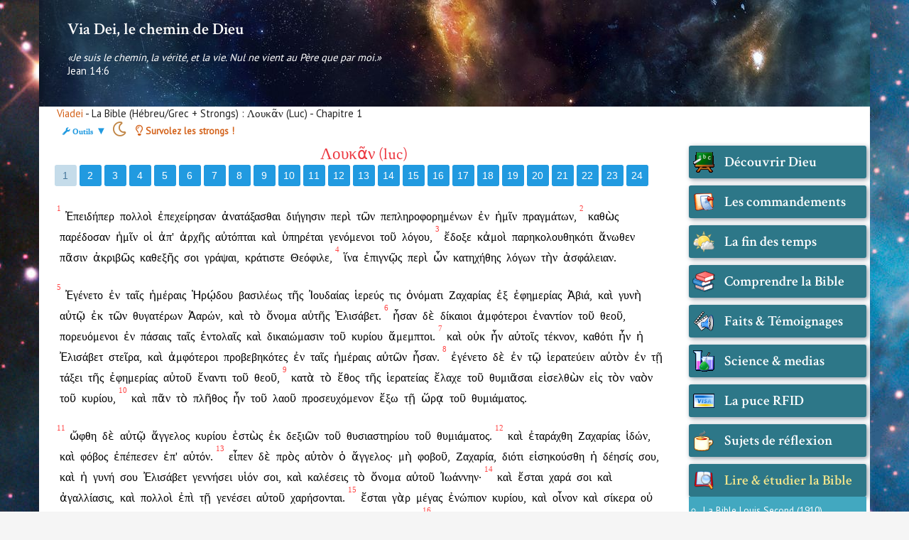

--- FILE ---
content_type: text/html; charset=UTF-8
request_url: https://www.viadei.fr/bible.stg.luk.1.html
body_size: 22145
content:
 <!DOCTYPE html>
<html lang="fr">
<head>
<meta charset="utf-8">
<meta http-equiv="Content-type" content="text/html;charset=utf-8">
<meta http-equiv="X-UA-Compatible" content="IE=edge,chrome=1">
<meta content='width=device-width, initial-scale=1' name='viewport'/>
<meta name="theme-color" content="#2d7788" />
<title>... &#10013; Bible Hébreu/Grec + Strongs - Λουκᾶν (Luc) - Chapitre 1 - La Bible sur Via Dei</title>
<meta name="description" content="Bible Hébreu/Grec + Strongs Λουκᾶν (Luc) Chapitre 1 - La Bible sur Via Dei" />
<link type="text/css" href="css/style6.css?v=11" rel="stylesheet" />
<link type="text/css" href="css/media.css?v=3" rel="stylesheet" />
<link type="text/css" href="css/audio.css?v=2" rel="stylesheet" />
<link type="text/css" href="css/menu.css?v=2" rel="stylesheet" />
<link type="text/css" href="css/calendrier.css?v=2" rel="stylesheet" />
<link type="text/css" href="css/clavier.css?v=3" rel="stylesheet" />
<link type="text/css" href="css/labels.css?v=2" rel="stylesheet" />
<script type="text/javascript" src="js2/jquery-1.11.1.min.js?v=2"></script>
<script type="text/javascript" src="js2/bootstrap.min.js?v=2"></script>
<script type="text/javascript" src="js2/highlight.js"></script>
<script type="text/javascript" src="js2/jcenter.js"></script>
<script type="text/javascript" src="js2/jquery.ui.position.js?v=2"></script>
<script type="text/javascript" src="js2/tinycon.min.js?v=2"></script>
<script type="text/javascript" src="js2/jquery-ui.js?v=2"></script>
<script type="text/javascript" src="js2/jquery.sticky.js?v=2"></script>
<!--<script type="text/javascript" src="js2/audio.js"></script>-->
<script type="text/javascript" src="js2/audio.js"></script>
<script type="text/javascript" src="js2/jquery.touchSwipe.js?v=2"></script>
<script type="text/javascript" src="js2/dockPanel-1.0.0.js?v=2"></script>
<script type="text/javascript" src="js2/jquery.touchSwipe.js?v=2"></script>
<script type="text/javascript" src="js2/html2pdf.js?v=3"></script>
<script type="text/javascript" src="js2/j6.js?v=7"></script>
<script src="https://kit.fontawesome.com/f790cae47b.js" crossorigin="anonymous"></script>
</head>
<body>
     <div id="general_haut" class="container">
        <div id="haut">
            <h1><a href="./" id="lien_retour_home">Via Dei, le chemin de Dieu</a></h1>
            <div id="hauth">
                <div id="slogan"><span class="italic">«Je suis le chemin, la vérité, et la vie. Nul ne vient au Père que par moi.»</span><br />Jean 14:6</div>
                <div id="mob"><a href="javascript:;" onclick="showPanel()">&#9776; Menu</a></div>
            </div>
        </div>
    </div>
     <div id="general_contenu" class="container">
     
          <ul id="choix_livre"><li id="choix_livre_titre"><a href="../">Viadei</a> - La Bible (Hébreu/Grec + Strongs) : Λουκᾶν (Luc) - Chapitre 1<br /> &nbsp;&nbsp;<span id="zone_click"><span id="span_modif_bible" class="petit fas fa-wrench">&nbsp;Outils</span> <span id="etat">&#x25BC;</span></span>&nbsp; <span id="jourNuit">&nbsp;</span>&nbsp;&nbsp;<span class="orange far fa-lightbulb"></span> <span id="alerte_strong" class="moyen orange gras">Survolez les strongs !</span> 
<div class="subsub">
<img id="close_pop" src="images/close.png" /><br />
<span class="fas fa-check-square blanc">&nbsp;</span><span class="sel_blanc"><b>Sélectionnez une Bible :</b></span><br /><br />
<a href="bible.lsg.luk.1.html"><span>Segond 1910</span></a> | 
<a href="bible.ost.luk.1.html"><span>Ostervald 1744</span></a> | 
<a href="bible.dar.luk.1.html"><span>Darby</span></a> | 
<a href="bible.cho.luk.1.html"><span title="Bible Chouraqui">Chouraqui</span></a> | 
<a href="bible.kjv.luk.1.html"><span>King James (2006)</span></a> | 
<a href="bible.nas.luk.1.html"><span>New American Std</span></a> | 
<a href="bible.sept.luk.1.html"><span>Septante (Fr)</span></a> |
<a href="bible.grk.luk.1.html"><span>Septante (Grec)</span></a> |
<a href="bible.hbo.luk.1.html"><span>Hébreu</span></a> | 
<a href="bible.stg.luk.1.html"><span class="version_choisie" title="Si vous sélectionnez cette version, survolez les mots pour obtenir plus d'infos !">Hébreu/Grec + Strongs</span></a> | 
<a href="bible.stk.luk.1.html"><span title="Si vous sélectionnez cette version, survolez les mots pour obtenir plus d'infos !">KJV + Strongs</span></a> | 
<a href="bible.lst.luk.1.html"><span title="Si vous sélectionnez cette version, survolez les mots pour obtenir plus d'infos !">Second + Strongs</span></a> |

<form id="comparaison" name="comparaison" method="post" action=""><input type="hidden" name="bbc" id="bbc" /><input type="hidden" name="bbc2" id="bbc2" /></form><br /><br />

				<div id="wrapper">
				<span class="fas fa-bullhorn">&nbsp;</span><span class="sel_blanc"><b>Écoutez la Bible en audio : </b></span><a href="#!" id="note_audio" title="">** <u>NOTE</u> **</a><br /><br />
                    <audio id="monAudio" preload="none" controls>
                        <source src="audio/luk/1.mp3">
                    </audio>
                <script>J( "audio" ).audioPlayer();</script>
                </div>
				<br /><br /><span class="fas fa-book blanc">&nbsp;</span><span class="sel_blanc"><b>Sélectionnez un livre :</b></span><br /><br /><div id="incsub"></div></div></li></ul>
     
        <div id="contenu">
        <!--
				<a id="tweetBouton" class="rounded-icon social-icon social-icon--twitter js-selection-twitter"><span class="icon centered-icon inline-share-twitter inline-icon"><svg width="32" height="32" viewBox="-2 -2 32 32"><path d="M21.3 10.5v.5c0 4.7-3.5 10.1-9.9 10.1-2 0-3.8-.6-5.3-1.6.3 0 .6.1.8.1 1.6 0 3.1-.6 4.3-1.5-1.5 0-2.8-1-3.3-2.4.2 0 .4.1.7.1l.9-.1c-1.6-.3-2.8-1.8-2.8-3.5.5.3 1 .4 1.6.4-.9-.6-1.6-1.7-1.6-2.9 0-.6.2-1.3.5-1.8 1.7 2.1 4.3 3.6 7.2 3.7-.1-.3-.1-.5-.1-.8 0-2 1.6-3.5 3.5-3.5 1 0 1.9.4 2.5 1.1.8-.1 1.5-.4 2.2-.8-.3.8-.8 1.5-1.5 1.9.7-.1 1.4-.3 2-.5-.4.4-1 1-1.7 1.5z"></path></svg></span></a>
				-->
			<div id="les_chapitres"><div class="chapitres ce_chapitre"><a href="bible.stg.luk.1.html">1</a></div><div class="chapitres"><a href="bible.stg.luk.2.html">2</a></div><div class="chapitres"><a href="bible.stg.luk.3.html">3</a></div><div class="chapitres"><a href="bible.stg.luk.4.html">4</a></div><div class="chapitres"><a href="bible.stg.luk.5.html">5</a></div><div class="chapitres"><a href="bible.stg.luk.6.html">6</a></div><div class="chapitres"><a href="bible.stg.luk.7.html">7</a></div><div class="chapitres"><a href="bible.stg.luk.8.html">8</a></div><div class="chapitres"><a href="bible.stg.luk.9.html">9</a></div><div class="chapitres"><a href="bible.stg.luk.10.html">10</a></div><div class="chapitres"><a href="bible.stg.luk.11.html">11</a></div><div class="chapitres"><a href="bible.stg.luk.12.html">12</a></div><div class="chapitres"><a href="bible.stg.luk.13.html">13</a></div><div class="chapitres"><a href="bible.stg.luk.14.html">14</a></div><div class="chapitres"><a href="bible.stg.luk.15.html">15</a></div><div class="chapitres"><a href="bible.stg.luk.16.html">16</a></div><div class="chapitres"><a href="bible.stg.luk.17.html">17</a></div><div class="chapitres"><a href="bible.stg.luk.18.html">18</a></div><div class="chapitres"><a href="bible.stg.luk.19.html">19</a></div><div class="chapitres"><a href="bible.stg.luk.20.html">20</a></div><div class="chapitres"><a href="bible.stg.luk.21.html">21</a></div><div class="chapitres"><a href="bible.stg.luk.22.html">22</a></div><div class="chapitres"><a href="bible.stg.luk.23.html">23</a></div><div class="chapitres"><a href="bible.stg.luk.24.html">24</a></div><br class="nbsp" /><br class="nbsp" /></div>
<div id="bible_content" dir="rtl" class="hbo"><a name="1"></a><span class='verset_1'><span class="sup_bible span_sup">1</span>&nbsp;<a href="#!" class="grk G1895" title="G1895">Ἐπειδήπερ </a><a href="#!" class="grk G4183" title="G4183">πολλοὶ </a><a href="#!" class="grk G2021" title="G2021">ἐπεχείρησαν </a><a href="#!" class="grk G392" title="G392">ἀνατάξασθαι </a><a href="#!" class="grk G1335" title="G1335">διήγησιν </a><a href="#!" class="grk G4012" title="G4012">περὶ </a><a href="#!" class="grk G3588" title="G3588">τῶν </a><a href="#!" class="grk G4135" title="G4135">πεπληροφορημένων </a><a href="#!" class="grk G1722" title="G1722">ἐν </a><a href="#!" class="grk G2248" title="G2248">ἡμῖν </a><a href="#!" class="grk G4229" title="G4229">πραγμάτων,</a></span><a name="2"></a><span class='verset_2'><span class="sup_bible span_sup">2</span>&nbsp;<a href="#!" class="grk G2531" title="G2531">καθὼς </a><a href="#!" class="grk G3860" title="G3860">παρέδοσαν </a><a href="#!" class="grk G2248" title="G2248">ἡμῖν </a><a href="#!" class="grk G3588" title="G3588">οἱ </a><a href="#!" class="grk G575" title="G575">ἀπ' </a><a href="#!" class="grk G746" title="G746">ἀρχῆς </a><a href="#!" class="grk G845" title="G845">αὐτόπται </a><a href="#!" class="grk G2532" title="G2532">καὶ </a><a href="#!" class="grk G5257" title="G5257">ὑπηρέται </a><a href="#!" class="grk G1096" title="G1096">γενόμενοι </a><a href="#!" class="grk G3588" title="G3588">τοῦ </a><a href="#!" class="grk G3056" title="G3056">λόγου,</a></span><a name="3"></a><span class='verset_3'><span class="sup_bible span_sup">3</span>&nbsp;<a href="#!" class="grk G1380" title="G1380">ἔδοξε </a><a href="#!" class="grk G2504" title="G2504">κἀμοὶ </a><a href="#!" class="grk G3877" title="G3877">παρηκολουθηκότι </a><a href="#!" class="grk G509" title="G509">ἄνωθεν </a><a href="#!" class="grk G3956" title="G3956">πᾶσιν </a><a href="#!" class="grk G199" title="G199">ἀκριβῶς </a><a href="#!" class="grk G2517" title="G2517">καθεξῆς </a><a href="#!" class="grk G4771" title="G4771">σοι </a><a href="#!" class="grk G1125" title="G1125">γράψαι, </a><a href="#!" class="grk G2903" title="G2903">κράτιστε </a><a href="#!" class="grk G2321" title="G2321">Θεόφιλε,</a></span><a name="4"></a><span class='verset_4'><span class="sup_bible span_sup">4</span>&nbsp;<a href="#!" class="grk G2443" title="G2443">ἵνα </a><a href="#!" class="grk G1921" title="G1921">ἐπιγνῷς </a><a href="#!" class="grk G4012" title="G4012">περὶ </a><a href="#!" class="grk G3739" title="G3739">ὧν </a><a href="#!" class="grk G2727" title="G2727">κατηχήθης </a><a href="#!" class="grk G3056" title="G3056">λόγων </a><a href="#!" class="grk G3588" title="G3588">τὴν </a><a href="#!" class="grk G803" title="G803">ἀσφάλειαν.</a></span><br /><br /><a name="5"></a><span class='verset_5'><span class="sup_bible span_sup">5</span>&nbsp;<a href="#!" class="grk G1096" title="G1096">Ἐγένετο </a><a href="#!" class="grk G1722" title="G1722">ἐν </a><a href="#!" class="grk G3588" title="G3588">ταῖς </a><a href="#!" class="grk G2250" title="G2250">ἡμέραις </a><a href="#!" class="grk G2264" title="G2264">Ἡρῴδου </a><a href="#!" class="grk G935" title="G935">βασιλέως </a><a href="#!" class="grk G3588" title="G3588">τῆς </a><a href="#!" class="grk G2449" title="G2449">Ἰουδαίας </a><a href="#!" class="grk G2409" title="G2409">ἱερεύς </a><a href="#!" class="grk G5100" title="G5100">τις </a><a href="#!" class="grk G3686" title="G3686">ὀνόματι </a><a href="#!" class="grk G2197" title="G2197">Ζαχαρίας </a><a href="#!" class="grk G1537" title="G1537">ἐξ </a><a href="#!" class="grk G2183" title="G2183">ἐφημερίας </a><a href="#!" class="grk G7" title="G7">Ἀβιά, </a><a href="#!" class="grk G2532" title="G2532">καὶ </a><a href="#!" class="grk G1135" title="G1135">γυνὴ </a><a href="#!" class="grk G846" title="G846">αὐτῷ </a><a href="#!" class="grk G1537" title="G1537">ἐκ </a><a href="#!" class="grk G3588" title="G3588">τῶν </a><a href="#!" class="grk G2364" title="G2364">θυγατέρων </a><a href="#!" class="grk G2" title="G2">Ἀαρών, </a><a href="#!" class="grk G2532" title="G2532">καὶ </a><a href="#!" class="grk G3588" title="G3588">τὸ </a><a href="#!" class="grk G3686" title="G3686">ὄνομα </a><a href="#!" class="grk G846" title="G846">αὐτῆς </a><a href="#!" class="grk G1665" title="G1665">Ἐλισάβετ.</a></span><a name="6"></a><span class='verset_6'><span class="sup_bible span_sup">6</span>&nbsp;<a href="#!" class="grk G1510" title="G1510">ἦσαν </a><a href="#!" class="grk G1161" title="G1161">δὲ </a><a href="#!" class="grk G1342" title="G1342">δίκαιοι </a><a href="#!" class="grk G297" title="G297">ἀμφότεροι </a><a href="#!" class="grk G1726" title="G1726">ἐναντίον </a><a href="#!" class="grk G3588" title="G3588">τοῦ </a><a href="#!" class="grk G2316" title="G2316">θεοῦ, </a><a href="#!" class="grk G4198" title="G4198">πορευόμενοι </a><a href="#!" class="grk G1722" title="G1722">ἐν </a><a href="#!" class="grk G3956" title="G3956">πάσαις </a><a href="#!" class="grk G3588" title="G3588">ταῖς </a><a href="#!" class="grk G1785" title="G1785">ἐντολαῖς </a><a href="#!" class="grk G2532" title="G2532">καὶ </a><a href="#!" class="grk G1345" title="G1345">δικαιώμασιν </a><a href="#!" class="grk G3588" title="G3588">τοῦ </a><a href="#!" class="grk G2962" title="G2962">κυρίου </a><a href="#!" class="grk G273" title="G273">ἄμεμπτοι.</a></span><a name="7"></a><span class='verset_7'><span class="sup_bible span_sup">7</span>&nbsp;<a href="#!" class="grk G2532" title="G2532">καὶ </a><a href="#!" class="grk G3756" title="G3756">οὐκ </a><a href="#!" class="grk G1510" title="G1510">ἦν </a><a href="#!" class="grk G846" title="G846">αὐτοῖς </a><a href="#!" class="grk G5043" title="G5043">τέκνον, </a><a href="#!" class="grk G2530" title="G2530">καθότι </a><a href="#!" class="grk G1510" title="G1510">ἦν </a><a href="#!" class="grk G3588" title="G3588">ἡ </a><a href="#!" class="grk G1665" title="G1665">Ἐλισάβετ </a><a href="#!" class="grk G4723" title="G4723">στεῖρα, </a><a href="#!" class="grk G2532" title="G2532">καὶ </a><a href="#!" class="grk G297" title="G297">ἀμφότεροι </a><a href="#!" class="grk G4260" title="G4260">προβεβηκότες </a><a href="#!" class="grk G1722" title="G1722">ἐν </a><a href="#!" class="grk G3588" title="G3588">ταῖς </a><a href="#!" class="grk G2250" title="G2250">ἡμέραις </a><a href="#!" class="grk G846" title="G846">αὐτῶν </a><a href="#!" class="grk G1510" title="G1510">ἦσαν.</a></span><a name="8"></a><span class='verset_8'><span class="sup_bible span_sup">8</span>&nbsp;<a href="#!" class="grk G1096" title="G1096">ἐγένετο </a><a href="#!" class="grk G1161" title="G1161">δὲ </a><a href="#!" class="grk G1722" title="G1722">ἐν </a><a href="#!" class="grk G3588" title="G3588">τῷ </a><a href="#!" class="grk G2407" title="G2407">ἱερατεύειν </a><a href="#!" class="grk G846" title="G846">αὐτὸν </a><a href="#!" class="grk G1722" title="G1722">ἐν </a><a href="#!" class="grk G3588" title="G3588">τῇ </a><a href="#!" class="grk G5010" title="G5010">τάξει </a><a href="#!" class="grk G3588" title="G3588">τῆς </a><a href="#!" class="grk G2183" title="G2183">ἐφημερίας </a><a href="#!" class="grk G846" title="G846">αὐτοῦ </a><a href="#!" class="grk G1725" title="G1725">ἔναντι </a><a href="#!" class="grk G3588" title="G3588">τοῦ </a><a href="#!" class="grk G2316" title="G2316">θεοῦ,</a></span><a name="9"></a><span class='verset_9'><span class="sup_bible span_sup">9</span>&nbsp;<a href="#!" class="grk G2596" title="G2596">κατὰ </a><a href="#!" class="grk G3588" title="G3588">τὸ </a><a href="#!" class="grk G1485" title="G1485">ἔθος </a><a href="#!" class="grk G3588" title="G3588">τῆς </a><a href="#!" class="grk G2405" title="G2405">ἱερατείας </a><a href="#!" class="grk G2975" title="G2975">ἔλαχε </a><a href="#!" class="grk G3588" title="G3588">τοῦ </a><a href="#!" class="grk G2370" title="G2370">θυμιᾶσαι </a><a href="#!" class="grk G1525" title="G1525">εἰσελθὼν </a><a href="#!" class="grk G1519" title="G1519">εἰς </a><a href="#!" class="grk G3588" title="G3588">τὸν </a><a href="#!" class="grk G3485" title="G3485">ναὸν </a><a href="#!" class="grk G3588" title="G3588">τοῦ </a><a href="#!" class="grk G2962" title="G2962">κυρίου,</a></span><a name="10"></a><span class='verset_10'><span class="sup_bible span_sup">10</span>&nbsp;<a href="#!" class="grk G2532" title="G2532">καὶ </a><a href="#!" class="grk G3956" title="G3956">πᾶν </a><a href="#!" class="grk G3588" title="G3588">τὸ </a><a href="#!" class="grk G4128" title="G4128">πλῆθος </a><a href="#!" class="grk G1510" title="G1510">ἦν </a><a href="#!" class="grk G3588" title="G3588">τοῦ </a><a href="#!" class="grk G2992" title="G2992">λαοῦ </a><a href="#!" class="grk G4336" title="G4336">προσευχόμενον </a><a href="#!" class="grk G1854" title="G1854">ἔξω </a><a href="#!" class="grk G3588" title="G3588">τῇ </a><a href="#!" class="grk G5610" title="G5610">ὥρᾳ </a><a href="#!" class="grk G3588" title="G3588">τοῦ </a><a href="#!" class="grk G2368" title="G2368">θυμιάματος.</a></span><br /><br /><a name="11"></a><span class='verset_11'><span class="sup_bible span_sup">11</span>&nbsp;<a href="#!" class="grk G3708" title="G3708">ὤφθη </a><a href="#!" class="grk G1161" title="G1161">δὲ </a><a href="#!" class="grk G846" title="G846">αὐτῷ </a><a href="#!" class="grk G32" title="G32">ἄγγελος </a><a href="#!" class="grk G2962" title="G2962">κυρίου </a><a href="#!" class="grk G2476" title="G2476">ἑστὼς </a><a href="#!" class="grk G1537" title="G1537">ἐκ </a><a href="#!" class="grk G1188" title="G1188">δεξιῶν </a><a href="#!" class="grk G3588" title="G3588">τοῦ </a><a href="#!" class="grk G2379" title="G2379">θυσιαστηρίου </a><a href="#!" class="grk G3588" title="G3588">τοῦ </a><a href="#!" class="grk G2368" title="G2368">θυμιάματος.</a></span><a name="12"></a><span class='verset_12'><span class="sup_bible span_sup">12</span>&nbsp;<a href="#!" class="grk G2532" title="G2532">καὶ </a><a href="#!" class="grk G5015" title="G5015">ἐταράχθη </a><a href="#!" class="grk G2197" title="G2197">Ζαχαρίας </a><a href="#!" class="grk G3708" title="G3708">ἰδών, </a><a href="#!" class="grk G2532" title="G2532">καὶ </a><a href="#!" class="grk G5401" title="G5401">φόβος </a><a href="#!" class="grk G1968" title="G1968">ἐπέπεσεν </a><a href="#!" class="grk G1909" title="G1909">ἐπ' </a><a href="#!" class="grk G846" title="G846">αὐτόν.</a></span><a name="13"></a><span class='verset_13'><span class="sup_bible span_sup">13</span>&nbsp;<a href="#!" class="grk G3004" title="G3004">εἶπεν </a><a href="#!" class="grk G1161" title="G1161">δὲ </a><a href="#!" class="grk G4314" title="G4314">πρὸς </a><a href="#!" class="grk G846" title="G846">αὐτὸν </a><a href="#!" class="grk G3588" title="G3588">ὁ </a><a href="#!" class="grk G32" title="G32">ἄγγελος· </a><a href="#!" class="grk G3361" title="G3361">μὴ </a><a href="#!" class="grk G5399" title="G5399">φοβοῦ, </a><a href="#!" class="grk G2197" title="G2197">Ζαχαρία, </a><a href="#!" class="grk G1360" title="G1360">διότι </a><a href="#!" class="grk G1522" title="G1522">εἰσηκούσθη </a><a href="#!" class="grk G3588" title="G3588">ἡ </a><a href="#!" class="grk G1162" title="G1162">δέησίς </a><a href="#!" class="grk G4771" title="G4771">σου, </a><a href="#!" class="grk G2532" title="G2532">καὶ </a><a href="#!" class="grk G3588" title="G3588">ἡ </a><a href="#!" class="grk G1135" title="G1135">γυνή </a><a href="#!" class="grk G4771" title="G4771">σου </a><a href="#!" class="grk G1665" title="G1665">Ἐλισάβετ </a><a href="#!" class="grk G1080" title="G1080">γεννήσει </a><a href="#!" class="grk G5207" title="G5207">υἱόν </a><a href="#!" class="grk G4771" title="G4771">σοι, </a><a href="#!" class="grk G2532" title="G2532">καὶ </a><a href="#!" class="grk G2564" title="G2564">καλέσεις </a><a href="#!" class="grk G3588" title="G3588">τὸ </a><a href="#!" class="grk G3686" title="G3686">ὄνομα </a><a href="#!" class="grk G846" title="G846">αὐτοῦ </a><a href="#!" class="grk G2491" title="G2491">Ἰωάννην·</a></span><a name="14"></a><span class='verset_14'><span class="sup_bible span_sup">14</span>&nbsp;<a href="#!" class="grk G2532" title="G2532">καὶ </a><a href="#!" class="grk G1510" title="G1510">ἔσται </a><a href="#!" class="grk G5479" title="G5479">χαρά </a><a href="#!" class="grk G4771" title="G4771">σοι </a><a href="#!" class="grk G2532" title="G2532">καὶ </a><a href="#!" class="grk G20" title="G20">ἀγαλλίασις, </a><a href="#!" class="grk G2532" title="G2532">καὶ </a><a href="#!" class="grk G4183" title="G4183">πολλοὶ </a><a href="#!" class="grk G1909" title="G1909">ἐπὶ </a><a href="#!" class="grk G3588" title="G3588">τῇ </a><a href="#!" class="grk G1078" title="G1078">γενέσει </a><a href="#!" class="grk G846" title="G846">αὐτοῦ </a><a href="#!" class="grk G5463" title="G5463">χαρήσονται.</a></span><a name="15"></a><span class='verset_15'><span class="sup_bible span_sup">15</span>&nbsp;<a href="#!" class="grk G1510" title="G1510">ἔσται </a><a href="#!" class="grk G1063" title="G1063">γὰρ </a><a href="#!" class="grk G3173" title="G3173">μέγας </a><a href="#!" class="grk G1799" title="G1799">ἐνώπιον </a><a href="#!" class="grk G2962" title="G2962">κυρίου, </a><a href="#!" class="grk G2532" title="G2532">καὶ </a><a href="#!" class="grk G3631" title="G3631">οἶνον </a><a href="#!" class="grk G2532" title="G2532">καὶ </a><a href="#!" class="grk G4608" title="G4608">σίκερα </a><a href="#!" class="grk G3756" title="G3756">οὐ </a><a href="#!" class="grk G3361" title="G3361">μὴ </a><a href="#!" class="grk G4095" title="G4095">πίῃ, </a><a href="#!" class="grk G2532" title="G2532">καὶ </a><a href="#!" class="grk G4151" title="G4151">πνεύματος </a><a href="#!" class="grk G40" title="G40">ἁγίου </a><a href="#!" class="grk G4130" title="G4130">πλησθήσεται </a><a href="#!" class="grk G2089" title="G2089">ἔτι </a><a href="#!" class="grk G1537" title="G1537">ἐκ </a><a href="#!" class="grk G2836" title="G2836">κοιλίας </a><a href="#!" class="grk G3384" title="G3384">μητρὸς </a><a href="#!" class="grk G846" title="G846">αὐτοῦ,</a></span><a name="16"></a><span class='verset_16'><span class="sup_bible span_sup">16</span>&nbsp;<a href="#!" class="grk G2532" title="G2532">καὶ </a><a href="#!" class="grk G4183" title="G4183">πολλοὺς </a><a href="#!" class="grk G3588" title="G3588">τῶν </a><a href="#!" class="grk G5207" title="G5207">υἱῶν </a><a href="#!" class="grk G2474" title="G2474">Ἰσραὴλ </a><a href="#!" class="grk G1994" title="G1994">ἐπιστρέψει </a><a href="#!" class="grk G1909" title="G1909">ἐπὶ </a><a href="#!" class="grk G2962" title="G2962">κύριον </a><a href="#!" class="grk G3588" title="G3588">τὸν </a><a href="#!" class="grk G2316" title="G2316">θεὸν </a><a href="#!" class="grk G846" title="G846">αὐτῶν·</a></span><a name="17"></a><span class='verset_17'><span class="sup_bible span_sup">17</span>&nbsp;<a href="#!" class="grk G2532" title="G2532">καὶ </a><a href="#!" class="grk G846" title="G846">αὐτὸς </a><a href="#!" class="grk G4281" title="G4281">προελεύσεται </a><a href="#!" class="grk G1799" title="G1799">ἐνώπιον </a><a href="#!" class="grk G846" title="G846">αὐτοῦ </a><a href="#!" class="grk G1722" title="G1722">ἐν </a><a href="#!" class="grk G4151" title="G4151">πνεύματι </a><a href="#!" class="grk G2532" title="G2532">καὶ </a><a href="#!" class="grk G1411" title="G1411">δυνάμει </a><a href="#!" class="grk G2243" title="G2243">Ἡλεία, </a><a href="#!" class="grk G1994" title="G1994">ἐπιστρέψαι </a><a href="#!" class="grk G2588" title="G2588">καρδίας </a><a href="#!" class="grk G3962" title="G3962">πατέρων </a><a href="#!" class="grk G1909" title="G1909">ἐπὶ </a><a href="#!" class="grk G5043" title="G5043">τέκνα </a><a href="#!" class="grk G2532" title="G2532">καὶ </a><a href="#!" class="grk G545" title="G545">ἀπειθεῖς </a><a href="#!" class="grk G1722" title="G1722">ἐν </a><a href="#!" class="grk G5428" title="G5428">φρονήσει </a><a href="#!" class="grk G1342" title="G1342">δικαίων, </a><a href="#!" class="grk G2090" title="G2090">ἑτοιμάσαι </a><a href="#!" class="grk G2962" title="G2962">κυρίῳ </a><a href="#!" class="grk G2992" title="G2992">λαὸν </a><a href="#!" class="grk G2680" title="G2680">κατεσκευασμένον.</a></span><a name="18"></a><span class='verset_18'><span class="sup_bible span_sup">18</span>&nbsp;<a href="#!" class="grk G2532" title="G2532">καὶ </a><a href="#!" class="grk G3004" title="G3004">εἶπεν </a><a href="#!" class="grk G2197" title="G2197">Ζαχαρίας </a><a href="#!" class="grk G4314" title="G4314">πρὸς </a><a href="#!" class="grk G3588" title="G3588">τὸν </a><a href="#!" class="grk G32" title="G32">ἄγγελον· </a><a href="#!" class="grk G2596" title="G2596">κατὰ </a><a href="#!" class="grk G5101" title="G5101">τί </a><a href="#!" class="grk G1097" title="G1097">γνώσομαι </a><a href="#!" class="grk G3778" title="G3778">τοῦτο; </a><a href="#!" class="grk G1473" title="G1473">ἐγὼ </a><a href="#!" class="grk G1063" title="G1063">γάρ </a><a href="#!" class="grk G1510" title="G1510">εἰμι </a><a href="#!" class="grk G4246" title="G4246">πρεσβύτης </a><a href="#!" class="grk G2532" title="G2532">καὶ </a><a href="#!" class="grk G3588" title="G3588">ἡ </a><a href="#!" class="grk G1135" title="G1135">γυνή </a><a href="#!" class="grk G1473" title="G1473">μου </a><a href="#!" class="grk G4260" title="G4260">προβεβηκυῖα </a><a href="#!" class="grk G1722" title="G1722">ἐν </a><a href="#!" class="grk G3588" title="G3588">ταῖς </a><a href="#!" class="grk G2250" title="G2250">ἡμέραις </a><a href="#!" class="grk G846" title="G846">αὐτῆς.</a></span><a name="19"></a><span class='verset_19'><span class="sup_bible span_sup">19</span>&nbsp;<a href="#!" class="grk G2532" title="G2532">καὶ </a><a href="#!" class="grk G611" title="G611">ἀποκριθεὶς </a><a href="#!" class="grk G3588" title="G3588">ὁ </a><a href="#!" class="grk G32" title="G32">ἄγγελος </a><a href="#!" class="grk G3004" title="G3004">εἶπεν </a><a href="#!" class="grk G846" title="G846">αὐτῷ· </a><a href="#!" class="grk G1473" title="G1473">ἐγώ </a><a href="#!" class="grk G1510" title="G1510">εἰμι </a><a href="#!" class="grk G1043" title="G1043">Γαβριὴλ </a><a href="#!" class="grk G3588" title="G3588">ὁ </a><a href="#!" class="grk G3936" title="G3936">παρεστηκὼς </a><a href="#!" class="grk G1799" title="G1799">ἐνώπιον </a><a href="#!" class="grk G3588" title="G3588">τοῦ </a><a href="#!" class="grk G2316" title="G2316">θεοῦ, </a><a href="#!" class="grk G2532" title="G2532">καὶ </a><a href="#!" class="grk G649" title="G649">ἀπεστάλην </a><a href="#!" class="grk G2980" title="G2980">λαλῆσαι </a><a href="#!" class="grk G4314" title="G4314">πρὸς </a><a href="#!" class="grk G4771" title="G4771">σὲ </a><a href="#!" class="grk G2532" title="G2532">καὶ </a><a href="#!" class="grk G2097" title="G2097">εὐαγγελίσασθαί </a><a href="#!" class="grk G4771" title="G4771">σοι </a><a href="#!" class="grk G3778" title="G3778">ταῦτα·</a></span><a name="20"></a><span class='verset_20'><span class="sup_bible span_sup">20</span>&nbsp;<a href="#!" class="grk G2532" title="G2532">καὶ </a><a href="#!" class="grk G3708" title="G3708">ἰδοὺ </a><a href="#!" class="grk G1510" title="G1510">ἔσῃ </a><a href="#!" class="grk G4623" title="G4623">σιωπῶν </a><a href="#!" class="grk G2532" title="G2532">καὶ </a><a href="#!" class="grk G3361" title="G3361">μὴ </a><a href="#!" class="grk G1410" title="G1410">δυνάμενος </a><a href="#!" class="grk G2980" title="G2980">λαλῆσαι </a><a href="#!" class="grk G891" title="G891">ἄχρι </a><a href="#!" class="grk G3739" title="G3739">ἧς </a><a href="#!" class="grk G2250" title="G2250">ἡμέρας </a><a href="#!" class="grk G1096" title="G1096">γένηται </a><a href="#!" class="grk G3778" title="G3778">ταῦτα, </a><a href="#!" class="grk G473" title="G473">ἀνθ' </a><a href="#!" class="grk G3739" title="G3739">ὧν </a><a href="#!" class="grk G3756" title="G3756">οὐκ </a><a href="#!" class="grk G4100" title="G4100">ἐπίστευσας </a><a href="#!" class="grk G3588" title="G3588">τοῖς </a><a href="#!" class="grk G3056" title="G3056">λόγοις </a><a href="#!" class="grk G1473" title="G1473">μου, </a><a href="#!" class="grk G3748" title="G3748">οἵτινες </a><a href="#!" class="grk G4137" title="G4137">πληρωθήσονται </a><a href="#!" class="grk G1519" title="G1519">εἰς </a><a href="#!" class="grk G3588" title="G3588">τὸν </a><a href="#!" class="grk G2540" title="G2540">καιρὸν </a><a href="#!" class="grk G846" title="G846">αὐτῶν.</a></span><br /><br /><a name="21"></a><span class='verset_21'><span class="sup_bible span_sup">21</span>&nbsp;<a href="#!" class="grk G2532" title="G2532">καὶ </a><a href="#!" class="grk G1510" title="G1510">ἦν </a><a href="#!" class="grk G3588" title="G3588">ὁ </a><a href="#!" class="grk G2992" title="G2992">λαὸς </a><a href="#!" class="grk G4328" title="G4328">προσδοκῶν </a><a href="#!" class="grk G3588" title="G3588">τὸν </a><a href="#!" class="grk G2197" title="G2197">Ζαχαρίαν, </a><a href="#!" class="grk G2532" title="G2532">καὶ </a><a href="#!" class="grk G2296" title="G2296">ἐθαύμαζον </a><a href="#!" class="grk G1722" title="G1722">ἐν </a><a href="#!" class="grk G3588" title="G3588">τῷ </a><a href="#!" class="grk G5549" title="G5549">χρονίζειν </a><a href="#!" class="grk G846" title="G846">αὐτὸν </a><a href="#!" class="grk G1722" title="G1722">ἐν </a><a href="#!" class="grk G3588" title="G3588">τῷ </a><a href="#!" class="grk G3485" title="G3485">ναῷ.</a></span><a name="22"></a><span class='verset_22'><span class="sup_bible span_sup">22</span>&nbsp;<a href="#!" class="grk G1831" title="G1831">ἐξελθὼν </a><a href="#!" class="grk G1161" title="G1161">δὲ </a><a href="#!" class="grk G3756" title="G3756">οὐκ </a><a href="#!" class="grk G1410" title="G1410">ἐδύνατο </a><a href="#!" class="grk G2980" title="G2980">λαλῆσαι </a><a href="#!" class="grk G846" title="G846">αὐτοῖς, </a><a href="#!" class="grk G2532" title="G2532">καὶ </a><a href="#!" class="grk G1921" title="G1921">ἐπέγνωσαν </a><a href="#!" class="grk G3754" title="G3754">ὅτι </a><a href="#!" class="grk G3701" title="G3701">ὀπτασίαν </a><a href="#!" class="grk G3708" title="G3708">ἑώρακεν </a><a href="#!" class="grk G1722" title="G1722">ἐν </a><a href="#!" class="grk G3588" title="G3588">τῷ </a><a href="#!" class="grk G3485" title="G3485">ναῷ· </a><a href="#!" class="grk G2532" title="G2532">καὶ </a><a href="#!" class="grk G846" title="G846">αὐτὸς </a><a href="#!" class="grk G1510" title="G1510">ἦν </a><a href="#!" class="grk G1269" title="G1269">διανεύων </a><a href="#!" class="grk G846" title="G846">αὐτοῖς, </a><a href="#!" class="grk G2532" title="G2532">καὶ </a><a href="#!" class="grk G1265" title="G1265">διέμενεν </a><a href="#!" class="grk G2974" title="G2974">κωφός.</a></span><a name="23"></a><span class='verset_23'><span class="sup_bible span_sup">23</span>&nbsp;<a href="#!" class="grk G2532" title="G2532">καὶ </a><a href="#!" class="grk G1096" title="G1096">ἐγένετο </a><a href="#!" class="grk G5613" title="G5613">ὡς </a><a href="#!" class="grk G4130" title="G4130">ἐπλήσθησαν </a><a href="#!" class="grk G3588" title="G3588">αἱ </a><a href="#!" class="grk G2250" title="G2250">ἡμέραι </a><a href="#!" class="grk G3588" title="G3588">τῆς </a><a href="#!" class="grk G3009" title="G3009">λειτουργίας </a><a href="#!" class="grk G846" title="G846">αὐτοῦ, </a><a href="#!" class="grk G565" title="G565">ἀπῆλθεν </a><a href="#!" class="grk G1519" title="G1519">εἰς </a><a href="#!" class="grk G3588" title="G3588">τὸν </a><a href="#!" class="grk G3624" title="G3624">οἶκον </a><a href="#!" class="grk G846" title="G846">αὐτοῦ.</a></span><a name="24"></a><span class='verset_24'><span class="sup_bible span_sup">24</span>&nbsp;<a href="#!" class="grk G3326" title="G3326">μετὰ </a><a href="#!" class="grk G1161" title="G1161">δὲ </a><a href="#!" class="grk G3778" title="G3778">ταύτας </a><a href="#!" class="grk G3588" title="G3588">τὰς </a><a href="#!" class="grk G2250" title="G2250">ἡμέρας </a><a href="#!" class="grk G4815" title="G4815">συνέλαβεν </a><a href="#!" class="grk G1665" title="G1665">Ἐλισάβετ </a><a href="#!" class="grk G3588" title="G3588">ἡ </a><a href="#!" class="grk G1135" title="G1135">γυνὴ </a><a href="#!" class="grk G846" title="G846">αὐτοῦ· </a><a href="#!" class="grk G2532" title="G2532">καὶ </a><a href="#!" class="grk G4032" title="G4032">περιέκρυβεν </a><a href="#!" class="grk G1438" title="G1438">ἑαυτὴν </a><a href="#!" class="grk G" title="G">μῆνας </a><a href="#!" class="grk G4002" title="G4002">πέντε, </a><a href="#!" class="grk G3004" title="G3004">λέγουσα</a></span><a name="25"></a><span class='verset_25'><span class="sup_bible span_sup">25</span>&nbsp;<a href="#!" class="grk G3754" title="G3754">ὅτι </a><a href="#!" class="grk G3779" title="G3779">οὕτως </a><a href="#!" class="grk G1473" title="G1473">μοι </a><a href="#!" class="grk G4160" title="G4160">πεποίηκεν </a><a href="#!" class="grk G2962" title="G2962">κύριος </a><a href="#!" class="grk G1722" title="G1722">ἐν </a><a href="#!" class="grk G2250" title="G2250">ἡμέραις </a><a href="#!" class="grk G3739" title="G3739">αἷς </a><a href="#!" class="grk G1896" title="G1896">ἐπεῖδεν </a><a href="#!" class="grk G851" title="G851">ἀφελεῖν </a><a href="#!" class="grk G3681" title="G3681">ὄνειδός </a><a href="#!" class="grk G1473" title="G1473">μου </a><a href="#!" class="grk G1722" title="G1722">ἐν </a><a href="#!" class="grk G444" title="G444">ἀνθρώποις.</a></span><br /><br /><a name="26"></a><span class='verset_26'><span class="sup_bible span_sup">26</span>&nbsp;<a href="#!" class="grk G1722" title="G1722">Ἐν </a><a href="#!" class="grk G1161" title="G1161">δὲ </a><a href="#!" class="grk G3588" title="G3588">τῷ </a><a href="#!" class="grk G" title="G">μηνὶ </a><a href="#!" class="grk G3588" title="G3588">τῷ </a><a href="#!" class="grk G1623" title="G1623">ἕκτῳ </a><a href="#!" class="grk G649" title="G649">ἀπεστάλη </a><a href="#!" class="grk G3588" title="G3588">ὁ </a><a href="#!" class="grk G32" title="G32">ἄγγελος </a><a href="#!" class="grk G1043" title="G1043">Γαβριὴλ </a><a href="#!" class="grk G575" title="G575">ἀπὸ </a><a href="#!" class="grk G3588" title="G3588">τοῦ </a><a href="#!" class="grk G2316" title="G2316">θεοῦ </a><a href="#!" class="grk G1519" title="G1519">εἰς </a><a href="#!" class="grk G4172" title="G4172">πόλιν </a><a href="#!" class="grk G3588" title="G3588">τῆς </a><a href="#!" class="grk G1056" title="G1056">Γαλιλαίας </a><a href="#!" class="grk G3739" title="G3739">ᾗ </a><a href="#!" class="grk G3686" title="G3686">ὄνομα </a><a href="#!" class="grk G3478" title="G3478">Ναζαρὲθ</a></span><a name="27"></a><span class='verset_27'><span class="sup_bible span_sup">27</span>&nbsp;<a href="#!" class="grk G4314" title="G4314">πρὸς </a><a href="#!" class="grk G3933" title="G3933">παρθένον </a><a href="#!" class="grk G3423" title="G3423">ἐμνηστευμένην </a><a href="#!" class="grk G435" title="G435">ἀνδρὶ </a><a href="#!" class="grk G3739" title="G3739">ᾧ </a><a href="#!" class="grk G3686" title="G3686">ὄνομα </a><a href="#!" class="grk G2501" title="G2501">Ἰωσὴφ </a><a href="#!" class="grk G1537" title="G1537">ἐξ </a><a href="#!" class="grk G3624" title="G3624">οἴκου </a><a href="#!" class="grk G1138" title="G1138">Δαυείδ, </a><a href="#!" class="grk G2532" title="G2532">καὶ </a><a href="#!" class="grk G3588" title="G3588">τὸ </a><a href="#!" class="grk G3686" title="G3686">ὄνομα </a><a href="#!" class="grk G3588" title="G3588">τῆς </a><a href="#!" class="grk G3933" title="G3933">παρθένου </a><a href="#!" class="grk G3137" title="G3137">Μαριάμ.</a></span><a name="28"></a><span class='verset_28'><span class="sup_bible span_sup">28</span>&nbsp;<a href="#!" class="grk G2532" title="G2532">καὶ </a><a href="#!" class="grk G1525" title="G1525">εἰσελθὼν </a><a href="#!" class="grk G4314" title="G4314">πρὸς </a><a href="#!" class="grk G846" title="G846">αὐτὴν </a><a href="#!" class="grk G3588" title="G3588">ὁ </a><a href="#!" class="grk G32" title="G32">ἄγγελος </a><a href="#!" class="grk G3004" title="G3004">εἶπεν· </a><a href="#!" class="grk G5463" title="G5463">χαῖρε, </a><a href="#!" class="grk G5487" title="G5487">κεχαριτωμένη, </a><a href="#!" class="grk G3588" title="G3588">ὁ </a><a href="#!" class="grk G2962" title="G2962">κύριος </a><a href="#!" class="grk G3326" title="G3326">μετὰ </a><a href="#!" class="grk G4771" title="G4771">σοῦ.</a></span><a name="29"></a><span class='verset_29'><span class="sup_bible span_sup">29</span>&nbsp;<a href="#!" class="grk G3588" title="G3588">ἡ </a><a href="#!" class="grk G1161" title="G1161">δὲ </a><a href="#!" class="grk G1909" title="G1909">ἐπὶ </a><a href="#!" class="grk G3588" title="G3588">τῷ </a><a href="#!" class="grk G3056" title="G3056">λόγῳ </a><a href="#!" class="grk G1298" title="G1298">διεταράχθη, </a><a href="#!" class="grk G2532" title="G2532">καὶ </a><a href="#!" class="grk G1260" title="G1260">διελογίζετο </a><a href="#!" class="grk G4217" title="G4217">ποταπὸς </a><a href="#!" class="grk G1510" title="G1510">εἴη </a><a href="#!" class="grk G3588" title="G3588">ὁ </a><a href="#!" class="grk G783" title="G783">ἀσπασμὸς </a><a href="#!" class="grk G3778" title="G3778">οὗτος.</a></span><a name="30"></a><span class='verset_30'><span class="sup_bible span_sup">30</span>&nbsp;<a href="#!" class="grk G2532" title="G2532">καὶ </a><a href="#!" class="grk G3004" title="G3004">εἶπεν </a><a href="#!" class="grk G3588" title="G3588">ὁ </a><a href="#!" class="grk G32" title="G32">ἄγγελος </a><a href="#!" class="grk G846" title="G846">αὐτῇ· </a><a href="#!" class="grk G3361" title="G3361">μὴ </a><a href="#!" class="grk G5399" title="G5399">φοβοῦ, </a><a href="#!" class="grk G3137" title="G3137">Μαριάμ· </a><a href="#!" class="grk G2147" title="G2147">εὗρες </a><a href="#!" class="grk G1063" title="G1063">γὰρ </a><a href="#!" class="grk G5485" title="G5485">χάριν </a><a href="#!" class="grk G3844" title="G3844">παρὰ </a><a href="#!" class="grk G3588" title="G3588">τῷ </a><a href="#!" class="grk G2316" title="G2316">θεῷ·</a></span><a name="31"></a><span class='verset_31'><span class="sup_bible span_sup">31</span>&nbsp;<a href="#!" class="grk G2532" title="G2532">καὶ </a><a href="#!" class="grk G3708" title="G3708">ἰδοὺ </a><a href="#!" class="grk G4815" title="G4815">συλλήμψῃ </a><a href="#!" class="grk G1722" title="G1722">ἐν </a><a href="#!" class="grk G1064" title="G1064">γαστρὶ </a><a href="#!" class="grk G2532" title="G2532">καὶ </a><a href="#!" class="grk G5088" title="G5088">τέξῃ </a><a href="#!" class="grk G5207" title="G5207">υἱόν, </a><a href="#!" class="grk G2532" title="G2532">καὶ </a><a href="#!" class="grk G2564" title="G2564">καλέσεις </a><a href="#!" class="grk G3588" title="G3588">τὸ </a><a href="#!" class="grk G3686" title="G3686">ὄνομα </a><a href="#!" class="grk G846" title="G846">αὐτοῦ </a><a href="#!" class="grk G2424" title="G2424">Ἰησοῦν.</a></span><a name="32"></a><span class='verset_32'><span class="sup_bible span_sup">32</span>&nbsp;<a href="#!" class="grk G3778" title="G3778">οὗτος </a><a href="#!" class="grk G1510" title="G1510">ἔσται </a><a href="#!" class="grk G3173" title="G3173">μέγας </a><a href="#!" class="grk G2532" title="G2532">καὶ </a><a href="#!" class="grk G5207" title="G5207">υἱὸς </a><a href="#!" class="grk G5310" title="G5310">ὑψίστου </a><a href="#!" class="grk G2564" title="G2564">κληθήσεται, </a><a href="#!" class="grk G2532" title="G2532">καὶ </a><a href="#!" class="grk G1325" title="G1325">δώσει </a><a href="#!" class="grk G846" title="G846">αὐτῷ </a><a href="#!" class="grk G2962" title="G2962">κύριος </a><a href="#!" class="grk G3588" title="G3588">ὁ </a><a href="#!" class="grk G2316" title="G2316">θεὸς </a><a href="#!" class="grk G3588" title="G3588">τὸν </a><a href="#!" class="grk G2362" title="G2362">θρόνον </a><a href="#!" class="grk G1138" title="G1138">Δαυεὶδ </a><a href="#!" class="grk G3588" title="G3588">τοῦ </a><a href="#!" class="grk G3962" title="G3962">πατρὸς </a><a href="#!" class="grk G846" title="G846">αὐτοῦ,</a></span><a name="33"></a><span class='verset_33'><span class="sup_bible span_sup">33</span>&nbsp;<a href="#!" class="grk G2532" title="G2532">καὶ </a><a href="#!" class="grk G936" title="G936">βασιλεύσει </a><a href="#!" class="grk G1909" title="G1909">ἐπὶ </a><a href="#!" class="grk G3588" title="G3588">τὸν </a><a href="#!" class="grk G3624" title="G3624">οἶκον </a><a href="#!" class="grk G2384" title="G2384">Ἰακὼβ </a><a href="#!" class="grk G1519" title="G1519">εἰς </a><a href="#!" class="grk G3588" title="G3588">τοὺς </a><a href="#!" class="grk G165" title="G165">αἰῶνας, </a><a href="#!" class="grk G2532" title="G2532">καὶ </a><a href="#!" class="grk G3588" title="G3588">τῆς </a><a href="#!" class="grk G932" title="G932">βασιλείας </a><a href="#!" class="grk G846" title="G846">αὐτοῦ </a><a href="#!" class="grk G3756" title="G3756">οὐκ </a><a href="#!" class="grk G1510" title="G1510">ἔσται </a><a href="#!" class="grk G5056" title="G5056">τέλος.</a></span><a name="34"></a><span class='verset_34'><span class="sup_bible span_sup">34</span>&nbsp;<a href="#!" class="grk G3004" title="G3004">εἶπεν </a><a href="#!" class="grk G1161" title="G1161">δὲ </a><a href="#!" class="grk G3137" title="G3137">Μαριὰμ </a><a href="#!" class="grk G4314" title="G4314">πρὸς </a><a href="#!" class="grk G3588" title="G3588">τὸν </a><a href="#!" class="grk G32" title="G32">ἄγγελον· </a><a href="#!" class="grk G4459" title="G4459">πῶς </a><a href="#!" class="grk G1510" title="G1510">ἔσται </a><a href="#!" class="grk G3778" title="G3778">τοῦτο, </a><a href="#!" class="grk G1893" title="G1893">ἐπεὶ </a><a href="#!" class="grk G435" title="G435">ἄνδρα </a><a href="#!" class="grk G3756" title="G3756">οὐ </a><a href="#!" class="grk G1097" title="G1097">γινώσκω;</a></span><a name="35"></a><span class='verset_35'><span class="sup_bible span_sup">35</span>&nbsp;<a href="#!" class="grk G2532" title="G2532">καὶ </a><a href="#!" class="grk G611" title="G611">ἀποκριθεὶς </a><a href="#!" class="grk G3588" title="G3588">ὁ </a><a href="#!" class="grk G32" title="G32">ἄγγελος </a><a href="#!" class="grk G3004" title="G3004">εἶπεν </a><a href="#!" class="grk G846" title="G846">αὐτῇ, </a><a href="#!" class="grk G4151" title="G4151">πνεῦμα </a><a href="#!" class="grk G40" title="G40">ἅγιον </a><a href="#!" class="grk G1904" title="G1904">ἐπελεύσεται </a><a href="#!" class="grk G1909" title="G1909">ἐπὶ </a><a href="#!" class="grk G4771" title="G4771">σέ, </a><a href="#!" class="grk G2532" title="G2532">καὶ </a><a href="#!" class="grk G1411" title="G1411">δύναμις </a><a href="#!" class="grk G5310" title="G5310">ὑψίστου </a><a href="#!" class="grk G1982" title="G1982">ἐπισκιάσει </a><a href="#!" class="grk G4771" title="G4771">σοι· </a><a href="#!" class="grk G1352" title="G1352">διὸ </a><a href="#!" class="grk G2532" title="G2532">καὶ </a><a href="#!" class="grk G3588" title="G3588">τὸ </a><a href="#!" class="grk G1080" title="G1080">γεννώμενον </a><a href="#!" class="grk G40" title="G40">ἅγιον </a><a href="#!" class="grk G2564" title="G2564">κληθήσεται, </a><a href="#!" class="grk G5207" title="G5207">υἱὸς </a><a href="#!" class="grk G2316" title="G2316">θεοῦ.</a></span><a name="36"></a><span class='verset_36'><span class="sup_bible span_sup">36</span>&nbsp;<a href="#!" class="grk G2532" title="G2532">καὶ </a><a href="#!" class="grk G3708" title="G3708">ἰδοὺ </a><a href="#!" class="grk G1665" title="G1665">Ἐλισάβετ </a><a href="#!" class="grk G3588" title="G3588">ἡ </a><a href="#!" class="grk G4773" title="G4773">συγγενίς </a><a href="#!" class="grk G4771" title="G4771">σου </a><a href="#!" class="grk G2532" title="G2532">καὶ </a><a href="#!" class="grk G846" title="G846">αὐτὴ </a><a href="#!" class="grk G4815" title="G4815">συνειληφυῖα </a><a href="#!" class="grk G5207" title="G5207">υἱὸν </a><a href="#!" class="grk G1722" title="G1722">ἐν </a><a href="#!" class="grk G1094" title="G1094">γήρει </a><a href="#!" class="grk G846" title="G846">αὐτῆς, </a><a href="#!" class="grk G2532" title="G2532">καὶ </a><a href="#!" class="grk G3778" title="G3778">οὗτος </a><a href="#!" class="grk G" title="G">μὴν </a><a href="#!" class="grk G1623" title="G1623">ἕκτος </a><a href="#!" class="grk G1510" title="G1510">ἐστὶν </a><a href="#!" class="grk G846" title="G846">αὐτῇ </a><a href="#!" class="grk G3588" title="G3588">τῇ </a><a href="#!" class="grk G2564" title="G2564">καλουμένῃ </a><a href="#!" class="grk G4723" title="G4723">στείρᾳ·</a></span><a name="37"></a><span class='verset_37'><span class="sup_bible span_sup">37</span>&nbsp;<a href="#!" class="grk G3754" title="G3754">ὅτι </a><a href="#!" class="grk G3756" title="G3756">οὐκ </a><a href="#!" class="grk G101" title="G101">ἀδυνατήσει </a><a href="#!" class="grk G3844" title="G3844">παρὰ </a><a href="#!" class="grk G3588" title="G3588">τοῦ </a><a href="#!" class="grk G2316" title="G2316">θεοῦ </a><a href="#!" class="grk G3956" title="G3956">πᾶν </a><a href="#!" class="grk G4487" title="G4487">ῥῆμα.</a></span><a name="38"></a><span class='verset_38'><span class="sup_bible span_sup">38</span>&nbsp;<a href="#!" class="grk G3004" title="G3004">εἶπεν </a><a href="#!" class="grk G1161" title="G1161">δὲ </a><a href="#!" class="grk G3137" title="G3137">Μαριάμ· </a><a href="#!" class="grk G3708" title="G3708">ἰδοὺ </a><a href="#!" class="grk G3588" title="G3588">ἡ </a><a href="#!" class="grk G1399" title="G1399">δούλη </a><a href="#!" class="grk G2962" title="G2962">κυρίου· </a><a href="#!" class="grk G1096" title="G1096">γένοιτό </a><a href="#!" class="grk G1473" title="G1473">μοι </a><a href="#!" class="grk G2596" title="G2596">κατὰ </a><a href="#!" class="grk G3588" title="G3588">τὸ </a><a href="#!" class="grk G4487" title="G4487">ῥῆμά </a><a href="#!" class="grk G4771" title="G4771">σου. </a><a href="#!" class="grk G2532" title="G2532">καὶ </a><a href="#!" class="grk G565" title="G565">ἀπῆλθεν </a><a href="#!" class="grk G575" title="G575">ἀπ' </a><a href="#!" class="grk G846" title="G846">αὐτῆς </a><a href="#!" class="grk G3588" title="G3588">ὁ </a><a href="#!" class="grk G32" title="G32">ἄγγελος.</a></span><br /><br /><a name="39"></a><span class='verset_39'><span class="sup_bible span_sup">39</span>&nbsp;<a href="#!" class="grk G450" title="G450">Ἀναστᾶσα </a><a href="#!" class="grk G1161" title="G1161">δὲ </a><a href="#!" class="grk G3137" title="G3137">Μαριὰμ </a><a href="#!" class="grk G1722" title="G1722">ἐν </a><a href="#!" class="grk G3588" title="G3588">ταῖς </a><a href="#!" class="grk G2250" title="G2250">ἡμέραις </a><a href="#!" class="grk G3778" title="G3778">ταύταις </a><a href="#!" class="grk G4198" title="G4198">ἐπορεύθη </a><a href="#!" class="grk G1519" title="G1519">εἰς </a><a href="#!" class="grk G3588" title="G3588">τὴν </a><a href="#!" class="grk G3714" title="G3714">ὀρεινὴν </a><a href="#!" class="grk G3326" title="G3326">μετὰ </a><a href="#!" class="grk G4710" title="G4710">σπουδῆς </a><a href="#!" class="grk G1519" title="G1519">εἰς </a><a href="#!" class="grk G4172" title="G4172">πόλιν </a><a href="#!" class="grk G2448" title="G2448">Ἰούδα,</a></span><a name="40"></a><span class='verset_40'><span class="sup_bible span_sup">40</span>&nbsp;<a href="#!" class="grk G2532" title="G2532">καὶ </a><a href="#!" class="grk G1525" title="G1525">εἰσῆλθεν </a><a href="#!" class="grk G1519" title="G1519">εἰς </a><a href="#!" class="grk G3588" title="G3588">τὸν </a><a href="#!" class="grk G3624" title="G3624">οἶκον </a><a href="#!" class="grk G2197" title="G2197">Ζαχαρίου </a><a href="#!" class="grk G2532" title="G2532">καὶ </a><a href="#!" class="grk G782" title="G782">ἠσπάσατο </a><a href="#!" class="grk G3588" title="G3588">τὴν </a><a href="#!" class="grk G1665" title="G1665">Ἐλισάβετ.</a></span><a name="41"></a><span class='verset_41'><span class="sup_bible span_sup">41</span>&nbsp;<a href="#!" class="grk G2532" title="G2532">καὶ </a><a href="#!" class="grk G1096" title="G1096">ἐγένετο </a><a href="#!" class="grk G5613" title="G5613">ὡς </a><a href="#!" class="grk G191" title="G191">ἤκουσεν </a><a href="#!" class="grk G3588" title="G3588">τὸν </a><a href="#!" class="grk G783" title="G783">ἀσπασμὸν </a><a href="#!" class="grk G3588" title="G3588">τῆς </a><a href="#!" class="grk G3137" title="G3137">Μαρίας </a><a href="#!" class="grk G3588" title="G3588">ἡ </a><a href="#!" class="grk G1665" title="G1665">Ἐλισάβετ, </a><a href="#!" class="grk G4640" title="G4640">ἐσκίρτησεν </a><a href="#!" class="grk G3588" title="G3588">τὸ </a><a href="#!" class="grk G1025" title="G1025">βρέφος </a><a href="#!" class="grk G1722" title="G1722">ἐν </a><a href="#!" class="grk G3588" title="G3588">τῇ </a><a href="#!" class="grk G2836" title="G2836">κοιλίᾳ </a><a href="#!" class="grk G846" title="G846">αὐτῆς. </a><a href="#!" class="grk G2532" title="G2532">καὶ </a><a href="#!" class="grk G4130" title="G4130">ἐπλήσθη </a><a href="#!" class="grk G4151" title="G4151">πνεύματος </a><a href="#!" class="grk G40" title="G40">ἁγίου </a><a href="#!" class="grk G3588" title="G3588">ἡ </a><a href="#!" class="grk G1665" title="G1665">Ἐλισάβετ,</a></span><a name="42"></a><span class='verset_42'><span class="sup_bible span_sup">42</span>&nbsp;<a href="#!" class="grk G2532" title="G2532">καὶ </a><a href="#!" class="grk G400" title="G400">ἀνεφώνησεν </a><a href="#!" class="grk G2906" title="G2906">κραυγῇ </a><a href="#!" class="grk G3173" title="G3173">μεγάλῃ </a><a href="#!" class="grk G2532" title="G2532">καὶ </a><a href="#!" class="grk G3004" title="G3004">εἶπεν· </a><a href="#!" class="grk G2127" title="G2127">εὐλογημένη </a><a href="#!" class="grk G4771" title="G4771">σὺ </a><a href="#!" class="grk G1722" title="G1722">ἐν </a><a href="#!" class="grk G1135" title="G1135">γυναιξίν, </a><a href="#!" class="grk G2532" title="G2532">καὶ </a><a href="#!" class="grk G2127" title="G2127">εὐλογημένος </a><a href="#!" class="grk G3588" title="G3588">ὁ </a><a href="#!" class="grk G2590" title="G2590">καρπὸς </a><a href="#!" class="grk G3588" title="G3588">τῆς </a><a href="#!" class="grk G2836" title="G2836">κοιλίας </a><a href="#!" class="grk G4771" title="G4771">σου.</a></span><a name="43"></a><span class='verset_43'><span class="sup_bible span_sup">43</span>&nbsp;<a href="#!" class="grk G2532" title="G2532">καὶ </a><a href="#!" class="grk G4159" title="G4159">πόθεν </a><a href="#!" class="grk G1473" title="G1473">μοι </a><a href="#!" class="grk G3778" title="G3778">τοῦτο </a><a href="#!" class="grk G2443" title="G2443">ἵνα </a><a href="#!" class="grk G2064" title="G2064">ἔλθῃ </a><a href="#!" class="grk G3588" title="G3588">ἡ </a><a href="#!" class="grk G3384" title="G3384">μήτηρ </a><a href="#!" class="grk G3588" title="G3588">τοῦ </a><a href="#!" class="grk G2962" title="G2962">κυρίου </a><a href="#!" class="grk G1473" title="G1473">μου </a><a href="#!" class="grk G4314" title="G4314">πρὸς </a><a href="#!" class="grk G1473" title="G1473">ἐμέ;</a></span><a name="44"></a><span class='verset_44'><span class="sup_bible span_sup">44</span>&nbsp;<a href="#!" class="grk G3708" title="G3708">ἰδοὺ </a><a href="#!" class="grk G1063" title="G1063">γὰρ </a><a href="#!" class="grk G5613" title="G5613">ὡς </a><a href="#!" class="grk G1096" title="G1096">ἐγένετο </a><a href="#!" class="grk G3588" title="G3588">ἡ </a><a href="#!" class="grk G5456" title="G5456">φωνὴ </a><a href="#!" class="grk G3588" title="G3588">τοῦ </a><a href="#!" class="grk G783" title="G783">ἀσπασμοῦ </a><a href="#!" class="grk G4771" title="G4771">σου </a><a href="#!" class="grk G1519" title="G1519">εἰς </a><a href="#!" class="grk G3588" title="G3588">τὰ </a><a href="#!" class="grk G3775" title="G3775">ὦτά </a><a href="#!" class="grk G1473" title="G1473">μου, </a><a href="#!" class="grk G4640" title="G4640">ἐσκίρτησεν </a><a href="#!" class="grk G1722" title="G1722">ἐν </a><a href="#!" class="grk G20" title="G20">ἀγαλλιάσει </a><a href="#!" class="grk G3588" title="G3588">τὸ </a><a href="#!" class="grk G1025" title="G1025">βρέφος </a><a href="#!" class="grk G1722" title="G1722">ἐν </a><a href="#!" class="grk G3588" title="G3588">τῇ </a><a href="#!" class="grk G2836" title="G2836">κοιλίᾳ </a><a href="#!" class="grk G1473" title="G1473">μου.</a></span><a name="45"></a><span class='verset_45'><span class="sup_bible span_sup">45</span>&nbsp;<a href="#!" class="grk G2532" title="G2532">καὶ </a><a href="#!" class="grk G3107" title="G3107">μακαρία </a><a href="#!" class="grk G3588" title="G3588">ἡ </a><a href="#!" class="grk G4100" title="G4100">πιστεύσασα </a><a href="#!" class="grk G3754" title="G3754">ὅτι </a><a href="#!" class="grk G1510" title="G1510">ἔσται </a><a href="#!" class="grk G5050" title="G5050">τελείωσις </a><a href="#!" class="grk G3588" title="G3588">τοῖς </a><a href="#!" class="grk G2980" title="G2980">λελαλημένοις </a><a href="#!" class="grk G846" title="G846">αὐτῇ </a><a href="#!" class="grk G3844" title="G3844">παρὰ </a><a href="#!" class="grk G2962" title="G2962">κυρίου.</a></span><a name="46"></a><span class='verset_46'><span class="sup_bible span_sup">46</span>&nbsp;<a href="#!" class="grk G2532" title="G2532">Καὶ </a><a href="#!" class="grk G3004" title="G3004">εἶπεν </a><a href="#!" class="grk G3137" title="G3137">Μαριάμ· </a><a href="#!" class="grk G3170" title="G3170">μεγαλύνει </a><a href="#!" class="grk G3588" title="G3588">ἡ </a><a href="#!" class="grk G5590" title="G5590">ψυχή </a><a href="#!" class="grk G1473" title="G1473">μου </a><a href="#!" class="grk G3588" title="G3588">τὸν </a><a href="#!" class="grk G2962" title="G2962">κύριον,</a></span><a name="47"></a><span class='verset_47'><span class="sup_bible span_sup">47</span>&nbsp;<a href="#!" class="grk G2532" title="G2532">καὶ </a><a href="#!" class="grk G21" title="G21">ἠγαλλίασεν </a><a href="#!" class="grk G3588" title="G3588">τὸ </a><a href="#!" class="grk G4151" title="G4151">πνεῦμά </a><a href="#!" class="grk G1473" title="G1473">μου </a><a href="#!" class="grk G1909" title="G1909">ἐπὶ </a><a href="#!" class="grk G3588" title="G3588">τῷ </a><a href="#!" class="grk G2316" title="G2316">θεῷ </a><a href="#!" class="grk G3588" title="G3588">τῷ </a><a href="#!" class="grk G4990" title="G4990">σωτῆρί </a><a href="#!" class="grk G1473" title="G1473">μου,</a></span><a name="48"></a><span class='verset_48'><span class="sup_bible span_sup">48</span>&nbsp;<a href="#!" class="grk G3754" title="G3754">ὅτι </a><a href="#!" class="grk G1914" title="G1914">ἐπέβλεψεν </a><a href="#!" class="grk G1909" title="G1909">ἐπὶ </a><a href="#!" class="grk G3588" title="G3588">τὴν </a><a href="#!" class="grk G5014" title="G5014">ταπείνωσιν </a><a href="#!" class="grk G3588" title="G3588">τῆς </a><a href="#!" class="grk G1399" title="G1399">δούλης </a><a href="#!" class="grk G846" title="G846">αὐτοῦ. </a><a href="#!" class="grk G3708" title="G3708">ἰδοὺ </a><a href="#!" class="grk G1063" title="G1063">γὰρ </a><a href="#!" class="grk G575" title="G575">ἀπὸ </a><a href="#!" class="grk G3588" title="G3588">τοῦ </a><a href="#!" class="grk G3568" title="G3568">νῦν </a><a href="#!" class="grk G3106" title="G3106">μακαριοῦσίν </a><a href="#!" class="grk G1473" title="G1473">με </a><a href="#!" class="grk G3956" title="G3956">πᾶσαι </a><a href="#!" class="grk G3588" title="G3588">αἱ </a><a href="#!" class="grk G1074" title="G1074">γενεαί,</a></span><a name="49"></a><span class='verset_49'><span class="sup_bible span_sup">49</span>&nbsp;<a href="#!" class="grk G3754" title="G3754">ὅτι </a><a href="#!" class="grk G4160" title="G4160">ἐποίησέν </a><a href="#!" class="grk G1473" title="G1473">μοι </a><a href="#!" class="grk G3173" title="G3173">μεγάλα </a><a href="#!" class="grk G3588" title="G3588">ὁ </a><a href="#!" class="grk G1415" title="G1415">δυνατός. </a><a href="#!" class="grk G2532" title="G2532">καὶ </a><a href="#!" class="grk G40" title="G40">ἅγιον </a><a href="#!" class="grk G3588" title="G3588">τὸ </a><a href="#!" class="grk G3686" title="G3686">ὄνομα </a><a href="#!" class="grk G846" title="G846">αὐτοῦ,</a></span><a name="50"></a><span class='verset_50'><span class="sup_bible span_sup">50</span>&nbsp;<a href="#!" class="grk G2532" title="G2532">καὶ </a><a href="#!" class="grk G3588" title="G3588">τὸ </a><a href="#!" class="grk G1656" title="G1656">ἔλεος </a><a href="#!" class="grk G846" title="G846">αὐτοῦ </a><a href="#!" class="grk G1519" title="G1519">εἰς </a><a href="#!" class="grk G1074" title="G1074">γενεὰς </a><a href="#!" class="grk G2532" title="G2532">καὶ </a><a href="#!" class="grk G1074" title="G1074">γενεὰς </a><a href="#!" class="grk G3588" title="G3588">τοῖς </a><a href="#!" class="grk G5399" title="G5399">φοβουμένοις </a><a href="#!" class="grk G846" title="G846">αὐτόν.</a></span><a name="51"></a><span class='verset_51'><span class="sup_bible span_sup">51</span>&nbsp;<a href="#!" class="grk G4160" title="G4160">ἐποίησεν </a><a href="#!" class="grk G2904" title="G2904">κράτος </a><a href="#!" class="grk G1722" title="G1722">ἐν </a><a href="#!" class="grk G1023" title="G1023">βραχίονι </a><a href="#!" class="grk G846" title="G846">αὐτοῦ, </a><a href="#!" class="grk G1287" title="G1287">διεσκόρπισεν </a><a href="#!" class="grk G5244" title="G5244">ὑπερηφάνους </a><a href="#!" class="grk G1271" title="G1271">διανοίᾳ </a><a href="#!" class="grk G2588" title="G2588">καρδίας </a><a href="#!" class="grk G846" title="G846">αὐτῶν·</a></span><a name="52"></a><span class='verset_52'><span class="sup_bible span_sup">52</span>&nbsp;<a href="#!" class="grk G2507" title="G2507">καθεῖλεν </a><a href="#!" class="grk G1413" title="G1413">δυνάστας </a><a href="#!" class="grk G575" title="G575">ἀπὸ </a><a href="#!" class="grk G2362" title="G2362">θρόνων </a><a href="#!" class="grk G2532" title="G2532">καὶ </a><a href="#!" class="grk G5312" title="G5312">ὕψωσεν </a><a href="#!" class="grk G5011" title="G5011">ταπεινούς,</a></span><a name="53"></a><span class='verset_53'><span class="sup_bible span_sup">53</span>&nbsp;<a href="#!" class="grk G3983" title="G3983">πεινῶντας </a><a href="#!" class="grk G1705" title="G1705">ἐνέπλησεν </a><a href="#!" class="grk G18" title="G18">ἀγαθῶν </a><a href="#!" class="grk G2532" title="G2532">καὶ </a><a href="#!" class="grk G4147" title="G4147">πλουτοῦντας </a><a href="#!" class="grk G1821" title="G1821">ἐξαπέστειλεν </a><a href="#!" class="grk G2756" title="G2756">κενούς.</a></span><a name="54"></a><span class='verset_54'><span class="sup_bible span_sup">54</span>&nbsp;<a href="#!" class="grk G482" title="G482">ἀντελάβετο </a><a href="#!" class="grk G2474" title="G2474">Ἰσραὴλ </a><a href="#!" class="grk G3816" title="G3816">παιδὸς </a><a href="#!" class="grk G846" title="G846">αὐτοῦ, </a><a href="#!" class="grk G3415" title="G3415">μνησθῆναι </a><a href="#!" class="grk G1656" title="G1656">ἐλέους,</a></span><a name="55"></a><span class='verset_55'><span class="sup_bible span_sup">55</span>&nbsp;<a href="#!" class="grk G2531" title="G2531">καθὼς </a><a href="#!" class="grk G2980" title="G2980">ἐλάλησεν </a><a href="#!" class="grk G4314" title="G4314">πρὸς </a><a href="#!" class="grk G3588" title="G3588">τοὺς </a><a href="#!" class="grk G3962" title="G3962">πατέρας </a><a href="#!" class="grk G2248" title="G2248">ἡμῶν, </a><a href="#!" class="grk G3588" title="G3588">τῷ </a><a href="#!" class="grk G11" title="G11">Ἀβραὰμ </a><a href="#!" class="grk G2532" title="G2532">καὶ </a><a href="#!" class="grk G3588" title="G3588">τῷ </a><a href="#!" class="grk G4690" title="G4690">σπέρματι </a><a href="#!" class="grk G846" title="G846">αὐτοῦ </a><a href="#!" class="grk G1519" title="G1519">εἰς </a><a href="#!" class="grk G3588" title="G3588">τὸν </a><a href="#!" class="grk G165" title="G165">αἰῶνα.</a></span><a name="56"></a><span class='verset_56'><span class="sup_bible span_sup">56</span>&nbsp;<a href="#!" class="grk G3306" title="G3306">Ἔμεινεν </a><a href="#!" class="grk G1161" title="G1161">δὲ </a><a href="#!" class="grk G3137" title="G3137">Μαριὰμ </a><a href="#!" class="grk G4862" title="G4862">σὺν </a><a href="#!" class="grk G846" title="G846">αὐτῇ </a><a href="#!" class="grk G5613" title="G5613">ὡς </a><a href="#!" class="grk G" title="G">μῆνας </a><a href="#!" class="grk G5140" title="G5140">τρεῖς, </a><a href="#!" class="grk G2532" title="G2532">καὶ </a><a href="#!" class="grk G5290" title="G5290">ὑπέστρεψεν </a><a href="#!" class="grk G1519" title="G1519">εἰς </a><a href="#!" class="grk G3588" title="G3588">τὸν </a><a href="#!" class="grk G3624" title="G3624">οἶκον </a><a href="#!" class="grk G846" title="G846">αὐτῆς.</a></span><a name="57"></a><span class='verset_57'><span class="sup_bible span_sup">57</span>&nbsp;<a href="#!" class="grk G3588" title="G3588">Τῇ </a><a href="#!" class="grk G1161" title="G1161">δὲ </a><a href="#!" class="grk G1665" title="G1665">Ἐλισάβετ </a><a href="#!" class="grk G4130" title="G4130">ἐπλήσθη </a><a href="#!" class="grk G3588" title="G3588">ὁ </a><a href="#!" class="grk G5550" title="G5550">χρόνος </a><a href="#!" class="grk G3588" title="G3588">τοῦ </a><a href="#!" class="grk G5088" title="G5088">τεκεῖν </a><a href="#!" class="grk G846" title="G846">αὐτήν, </a><a href="#!" class="grk G2532" title="G2532">καὶ </a><a href="#!" class="grk G1080" title="G1080">ἐγέννησεν </a><a href="#!" class="grk G5207" title="G5207">υἱόν.</a></span><a name="58"></a><span class='verset_58'><span class="sup_bible span_sup">58</span>&nbsp;<a href="#!" class="grk G2532" title="G2532">καὶ </a><a href="#!" class="grk G191" title="G191">ἤκουσαν </a><a href="#!" class="grk G3588" title="G3588">οἱ </a><a href="#!" class="grk G4040" title="G4040">περίοικοι </a><a href="#!" class="grk G2532" title="G2532">καὶ </a><a href="#!" class="grk G3588" title="G3588">οἱ </a><a href="#!" class="grk G4773" title="G4773">συγγενεῖς </a><a href="#!" class="grk G846" title="G846">αὐτῆς </a><a href="#!" class="grk G3754" title="G3754">ὅτι </a><a href="#!" class="grk G3170" title="G3170">ἐμεγάλυνεν </a><a href="#!" class="grk G2962" title="G2962">κύριος </a><a href="#!" class="grk G3588" title="G3588">τὸ </a><a href="#!" class="grk G1656" title="G1656">ἔλεος </a><a href="#!" class="grk G846" title="G846">αὐτοῦ </a><a href="#!" class="grk G3326" title="G3326">μετ' </a><a href="#!" class="grk G846" title="G846">αὐτῆς, </a><a href="#!" class="grk G2532" title="G2532">καὶ </a><a href="#!" class="grk G4796" title="G4796">συνέχαιρον </a><a href="#!" class="grk G846" title="G846">αὐτῇ.</a></span><br /><br /><a name="59"></a><span class='verset_59'><span class="sup_bible span_sup">59</span>&nbsp;<a href="#!" class="grk G2532" title="G2532">καὶ </a><a href="#!" class="grk G1096" title="G1096">ἐγένετο </a><a href="#!" class="grk G1722" title="G1722">ἐν </a><a href="#!" class="grk G3588" title="G3588">τῇ </a><a href="#!" class="grk G2250" title="G2250">ἡμέρᾳ </a><a href="#!" class="grk G3588" title="G3588">τῇ </a><a href="#!" class="grk G3590" title="G3590">ὀγδόῃ </a><a href="#!" class="grk G2064" title="G2064">ἦλθον </a><a href="#!" class="grk G4059" title="G4059">περιτεμεῖν </a><a href="#!" class="grk G3588" title="G3588">τὸ </a><a href="#!" class="grk G3813" title="G3813">παιδίον, </a><a href="#!" class="grk G2532" title="G2532">καὶ </a><a href="#!" class="grk G2564" title="G2564">ἐκάλουν </a><a href="#!" class="grk G846" title="G846">αὐτὸ </a><a href="#!" class="grk G1909" title="G1909">ἐπὶ </a><a href="#!" class="grk G3588" title="G3588">τῷ </a><a href="#!" class="grk G3686" title="G3686">ὀνόματι </a><a href="#!" class="grk G3588" title="G3588">τοῦ </a><a href="#!" class="grk G3962" title="G3962">πατρὸς </a><a href="#!" class="grk G846" title="G846">αὐτοῦ </a><a href="#!" class="grk G2197" title="G2197">Ζαχαρίαν.</a></span><a name="60"></a><span class='verset_60'><span class="sup_bible span_sup">60</span>&nbsp;<a href="#!" class="grk G2532" title="G2532">καὶ </a><a href="#!" class="grk G611" title="G611">ἀποκριθεῖσα </a><a href="#!" class="grk G3588" title="G3588">ἡ </a><a href="#!" class="grk G3384" title="G3384">μήτηρ </a><a href="#!" class="grk G846" title="G846">αὐτοῦ </a><a href="#!" class="grk G3004" title="G3004">εἶπεν· </a><a href="#!" class="grk G3780" title="G3780">οὐχί, </a><a href="#!" class="grk G235" title="G235">ἀλλὰ </a><a href="#!" class="grk G2564" title="G2564">κληθήσεται </a><a href="#!" class="grk G2491" title="G2491">Ἰωάννης.</a></span><a name="61"></a><span class='verset_61'><span class="sup_bible span_sup">61</span>&nbsp;<a href="#!" class="grk G2532" title="G2532">καὶ </a><a href="#!" class="grk G3004" title="G3004">εἶπαν </a><a href="#!" class="grk G4314" title="G4314">πρὸς </a><a href="#!" class="grk G846" title="G846">αὐτὴν </a><a href="#!" class="grk G3754" title="G3754">ὅτι </a><a href="#!" class="grk G3762" title="G3762">οὐδείς </a><a href="#!" class="grk G1510" title="G1510">ἐστιν </a><a href="#!" class="grk G1537" title="G1537">ἐκ </a><a href="#!" class="grk G3588" title="G3588">τῆς </a><a href="#!" class="grk G4772" title="G4772">συγγενείας </a><a href="#!" class="grk G4771" title="G4771">σου </a><a href="#!" class="grk G3739" title="G3739">ὃς </a><a href="#!" class="grk G2564" title="G2564">καλεῖται </a><a href="#!" class="grk G3588" title="G3588">τῷ </a><a href="#!" class="grk G3686" title="G3686">ὀνόματι </a><a href="#!" class="grk G3778" title="G3778">τούτῳ.</a></span><a name="62"></a><span class='verset_62'><span class="sup_bible span_sup">62</span>&nbsp;<a href="#!" class="grk G1770" title="G1770">ἐνένευον </a><a href="#!" class="grk G1161" title="G1161">δὲ </a><a href="#!" class="grk G3588" title="G3588">τῷ </a><a href="#!" class="grk G3962" title="G3962">πατρὶ </a><a href="#!" class="grk G846" title="G846">αὐτοῦ </a><a href="#!" class="grk G3588" title="G3588">τὸ </a><a href="#!" class="grk G5101" title="G5101">τί </a><a href="#!" class="grk G302" title="G302">ἂν </a><a href="#!" class="grk G2309" title="G2309">θέλοι </a><a href="#!" class="grk G2564" title="G2564">καλεῖσθαι </a><a href="#!" class="grk G846" title="G846">αὐτό.</a></span><a name="63"></a><span class='verset_63'><span class="sup_bible span_sup">63</span>&nbsp;<a href="#!" class="grk G2532" title="G2532">καὶ </a><a href="#!" class="grk G154" title="G154">αἰτήσας </a><a href="#!" class="grk G4093" title="G4093">πινακίδιον </a><a href="#!" class="grk G1125" title="G1125">ἔγραψεν </a><a href="#!" class="grk G3004" title="G3004">λέγων· </a><a href="#!" class="grk G2491" title="G2491">Ἰωάννης </a><a href="#!" class="grk G1510" title="G1510">ἐστὶν </a><a href="#!" class="grk G3588" title="G3588">τὸ </a><a href="#!" class="grk G3686" title="G3686">ὄνομα </a><a href="#!" class="grk G846" title="G846">αὐτοῦ. </a><a href="#!" class="grk G2532" title="G2532">καὶ </a><a href="#!" class="grk G2296" title="G2296">ἐθαύμασαν </a><a href="#!" class="grk G3956" title="G3956">πάντες.</a></span><a name="64"></a><span class='verset_64'><span class="sup_bible span_sup">64</span>&nbsp;<a href="#!" class="grk G455" title="G455">ἀνεῴχθη </a><a href="#!" class="grk G1161" title="G1161">δὲ </a><a href="#!" class="grk G3588" title="G3588">τὸ </a><a href="#!" class="grk G4750" title="G4750">στόμα </a><a href="#!" class="grk G846" title="G846">αὐτοῦ </a><a href="#!" class="grk G3916" title="G3916">παραχρῆμα </a><a href="#!" class="grk G2532" title="G2532">καὶ </a><a href="#!" class="grk G3588" title="G3588">ἡ </a><a href="#!" class="grk G1100" title="G1100">γλῶσσα </a><a href="#!" class="grk G846" title="G846">αὐτοῦ, </a><a href="#!" class="grk G2532" title="G2532">καὶ </a><a href="#!" class="grk G2980" title="G2980">ἐλάλει </a><a href="#!" class="grk G2127" title="G2127">εὐλογῶν </a><a href="#!" class="grk G3588" title="G3588">τὸν </a><a href="#!" class="grk G2316" title="G2316">θεόν.</a></span><a name="65"></a><span class='verset_65'><span class="sup_bible span_sup">65</span>&nbsp;<a href="#!" class="grk G2532" title="G2532">καὶ </a><a href="#!" class="grk G1096" title="G1096">ἐγένετο </a><a href="#!" class="grk G1909" title="G1909">ἐπὶ </a><a href="#!" class="grk G3956" title="G3956">πάντας </a><a href="#!" class="grk G5401" title="G5401">φόβος </a><a href="#!" class="grk G3588" title="G3588">τοὺς </a><a href="#!" class="grk G4039" title="G4039">περιοικοῦντας </a><a href="#!" class="grk G846" title="G846">αὐτούς, </a><a href="#!" class="grk G2532" title="G2532">καὶ </a><a href="#!" class="grk G1722" title="G1722">ἐν </a><a href="#!" class="grk G3650" title="G3650">ὅλῃ </a><a href="#!" class="grk G3588" title="G3588">τῇ </a><a href="#!" class="grk G3714" title="G3714">ὀρεινῇ </a><a href="#!" class="grk G3588" title="G3588">τῆς </a><a href="#!" class="grk G2449" title="G2449">Ἰουδαίας </a><a href="#!" class="grk G1255" title="G1255">διελαλεῖτο </a><a href="#!" class="grk G3956" title="G3956">πάντα </a><a href="#!" class="grk G3588" title="G3588">τὰ </a><a href="#!" class="grk G4487" title="G4487">ῥήματα </a><a href="#!" class="grk G3778" title="G3778">ταῦτα,</a></span><a name="66"></a><span class='verset_66'><span class="sup_bible span_sup">66</span>&nbsp;<a href="#!" class="grk G2532" title="G2532">καὶ </a><a href="#!" class="grk G5087" title="G5087">ἔθεντο </a><a href="#!" class="grk G3956" title="G3956">πάντες </a><a href="#!" class="grk G3588" title="G3588">οἱ </a><a href="#!" class="grk G191" title="G191">ἀκούσαντες </a><a href="#!" class="grk G1722" title="G1722">ἐν </a><a href="#!" class="grk G3588" title="G3588">τῇ </a><a href="#!" class="grk G2588" title="G2588">καρδίᾳ </a><a href="#!" class="grk G846" title="G846">αὐτῶν, </a><a href="#!" class="grk G3004" title="G3004">λέγοντες· </a><a href="#!" class="grk G5101" title="G5101">τί </a><a href="#!" class="grk G687" title="G687">ἄρα </a><a href="#!" class="grk G3588" title="G3588">τὸ </a><a href="#!" class="grk G3813" title="G3813">παιδίον </a><a href="#!" class="grk G3778" title="G3778">τοῦτο </a><a href="#!" class="grk G1510" title="G1510">ἔσται; </a><a href="#!" class="grk G2532" title="G2532">καὶ </a><a href="#!" class="grk G1063" title="G1063">γὰρ </a><a href="#!" class="grk G5495" title="G5495">χεὶρ </a><a href="#!" class="grk G2962" title="G2962">κυρίου </a><a href="#!" class="grk G1510" title="G1510">ἦν </a><a href="#!" class="grk G3326" title="G3326">μετ' </a><a href="#!" class="grk G846" title="G846">αὐτοῦ.</a></span><br /><br /><a name="67"></a><span class='verset_67'><span class="sup_bible span_sup">67</span>&nbsp;<a href="#!" class="grk G2532" title="G2532">Καὶ </a><a href="#!" class="grk G2197" title="G2197">Ζαχαρίας </a><a href="#!" class="grk G3588" title="G3588">ὁ </a><a href="#!" class="grk G3962" title="G3962">πατὴρ </a><a href="#!" class="grk G846" title="G846">αὐτοῦ </a><a href="#!" class="grk G4130" title="G4130">ἐπλήσθη </a><a href="#!" class="grk G4151" title="G4151">πνεύματος </a><a href="#!" class="grk G40" title="G40">ἁγίου </a><a href="#!" class="grk G2532" title="G2532">καὶ </a><a href="#!" class="grk G4395" title="G4395">ἐπροφήτευσεν </a><a href="#!" class="grk G3004" title="G3004">λέγων·</a></span><a name="68"></a><span class='verset_68'><span class="sup_bible span_sup">68</span>&nbsp;<a href="#!" class="grk G2128" title="G2128">εὐλογητὸς </a><a href="#!" class="grk G2962" title="G2962">κύριος </a><a href="#!" class="grk G3588" title="G3588">ὁ </a><a href="#!" class="grk G2316" title="G2316">θεὸς </a><a href="#!" class="grk G3588" title="G3588">τοῦ </a><a href="#!" class="grk G2474" title="G2474">Ἰσραήλ, </a><a href="#!" class="grk G3754" title="G3754">ὅτι </a><a href="#!" class="grk G1980" title="G1980">ἐπεσκέψατο </a><a href="#!" class="grk G2532" title="G2532">καὶ </a><a href="#!" class="grk G4160" title="G4160">ἐποίησεν </a><a href="#!" class="grk G3085" title="G3085">λύτρωσιν </a><a href="#!" class="grk G3588" title="G3588">τῷ </a><a href="#!" class="grk G2992" title="G2992">λαῷ </a><a href="#!" class="grk G846" title="G846">αὐτοῦ,</a></span><a name="69"></a><span class='verset_69'><span class="sup_bible span_sup">69</span>&nbsp;<a href="#!" class="grk G2532" title="G2532">καὶ </a><a href="#!" class="grk G1453" title="G1453">ἤγειρεν </a><a href="#!" class="grk G2768" title="G2768">κέρας </a><a href="#!" class="grk G4991" title="G4991">σωτηρίας </a><a href="#!" class="grk G2248" title="G2248">ἡμῖν </a><a href="#!" class="grk G1722" title="G1722">ἐν </a><a href="#!" class="grk G3624" title="G3624">οἴκῳ </a><a href="#!" class="grk G1138" title="G1138">Δαυεὶδ </a><a href="#!" class="grk G3816" title="G3816">παιδὸς </a><a href="#!" class="grk G846" title="G846">αὐτοῦ,</a></span><a name="70"></a><span class='verset_70'><span class="sup_bible span_sup">70</span>&nbsp;<a href="#!" class="grk G2531" title="G2531">καθὼς </a><a href="#!" class="grk G2980" title="G2980">ἐλάλησεν </a><a href="#!" class="grk G1223" title="G1223">διὰ </a><a href="#!" class="grk G4750" title="G4750">στόματος </a><a href="#!" class="grk G3588" title="G3588">τῶν </a><a href="#!" class="grk G40" title="G40">ἁγίων </a><a href="#!" class="grk G575" title="G575">ἀπ' </a><a href="#!" class="grk G165" title="G165">αἰῶνος </a><a href="#!" class="grk G4396" title="G4396">προφητῶν </a><a href="#!" class="grk G846" title="G846">αὐτοῦ,</a></span><a name="71"></a><span class='verset_71'><span class="sup_bible span_sup">71</span>&nbsp;<a href="#!" class="grk G4991" title="G4991">σωτηρίαν </a><a href="#!" class="grk G1537" title="G1537">ἐξ </a><a href="#!" class="grk G2190" title="G2190">ἐχθρῶν </a><a href="#!" class="grk G2248" title="G2248">ἡμῶν </a><a href="#!" class="grk G2532" title="G2532">καὶ </a><a href="#!" class="grk G1537" title="G1537">ἐκ </a><a href="#!" class="grk G5495" title="G5495">χειρὸς </a><a href="#!" class="grk G3956" title="G3956">πάντων </a><a href="#!" class="grk G3588" title="G3588">τῶν </a><a href="#!" class="grk G3404" title="G3404">μισούντων </a><a href="#!" class="grk G2248" title="G2248">ἡμᾶς·</a></span><a name="72"></a><span class='verset_72'><span class="sup_bible span_sup">72</span>&nbsp;<a href="#!" class="grk G4160" title="G4160">ποιῆσαι </a><a href="#!" class="grk G1656" title="G1656">ἔλεος </a><a href="#!" class="grk G3326" title="G3326">μετὰ </a><a href="#!" class="grk G3588" title="G3588">τῶν </a><a href="#!" class="grk G3962" title="G3962">πατέρων </a><a href="#!" class="grk G2248" title="G2248">ἡμῶν </a><a href="#!" class="grk G2532" title="G2532">καὶ </a><a href="#!" class="grk G3415" title="G3415">μνησθῆναι </a><a href="#!" class="grk G1242" title="G1242">διαθήκης </a><a href="#!" class="grk G40" title="G40">ἁγίας </a><a href="#!" class="grk G846" title="G846">αὐτοῦ,</a></span><a name="73"></a><span class='verset_73'><span class="sup_bible span_sup">73</span>&nbsp;<a href="#!" class="grk G3727" title="G3727">ὅρκον </a><a href="#!" class="grk G3739" title="G3739">ὃν </a><a href="#!" class="grk G3660" title="G3660">ὤμοσεν </a><a href="#!" class="grk G4314" title="G4314">πρὸς </a><a href="#!" class="grk G11" title="G11">Ἀβραὰμ </a><a href="#!" class="grk G3588" title="G3588">τὸν </a><a href="#!" class="grk G3962" title="G3962">πατέρα </a><a href="#!" class="grk G2248" title="G2248">ἡμῶν, </a><a href="#!" class="grk G3588" title="G3588">τοῦ </a><a href="#!" class="grk G1325" title="G1325">δοῦναι </a><a href="#!" class="grk G2248" title="G2248">ἡμῖν</a></span><a name="74"></a><span class='verset_74'><span class="sup_bible span_sup">74</span>&nbsp;<a href="#!" class="grk G870" title="G870">ἀφόβως </a><a href="#!" class="grk G1537" title="G1537">ἐκ </a><a href="#!" class="grk G5495" title="G5495">χειρὸς </a><a href="#!" class="grk G2190" title="G2190">ἐχθρῶν </a><a href="#!" class="grk G4506" title="G4506">ῥυσθέντας </a><a href="#!" class="grk G3000" title="G3000">λατρεύειν </a><a href="#!" class="grk G846" title="G846">αὐτῷ</a></span><a name="75"></a><span class='verset_75'><span class="sup_bible span_sup">75</span>&nbsp;<a href="#!" class="grk G1722" title="G1722">ἐν </a><a href="#!" class="grk G3742" title="G3742">ὁσιότητι </a><a href="#!" class="grk G2532" title="G2532">καὶ </a><a href="#!" class="grk G1343" title="G1343">δικαιοσύνῃ </a><a href="#!" class="grk G1799" title="G1799">ἐνώπιον </a><a href="#!" class="grk G846" title="G846">αὐτοῦ </a><a href="#!" class="grk G3956" title="G3956">πάσας </a><a href="#!" class="grk G3588" title="G3588">τὰς </a><a href="#!" class="grk G2250" title="G2250">ἡμέρας </a><a href="#!" class="grk G2248" title="G2248">ἡμῶν.</a></span><a name="76"></a><span class='verset_76'><span class="sup_bible span_sup">76</span>&nbsp;<a href="#!" class="grk G2532" title="G2532">καὶ </a><a href="#!" class="grk G4771" title="G4771">σὺ </a><a href="#!" class="grk G1161" title="G1161">δέ </a><a href="#!" class="grk G3813" title="G3813">παιδίον, </a><a href="#!" class="grk G4396" title="G4396">προφήτης </a><a href="#!" class="grk G5310" title="G5310">ὑψίστου </a><a href="#!" class="grk G2564" title="G2564">κληθήσῃ· </a><a href="#!" class="grk G4313" title="G4313">προπορεύσῃ </a><a href="#!" class="grk G1063" title="G1063">γὰρ </a><a href="#!" class="grk G4253" title="G4253">πρὸ </a><a href="#!" class="grk G4383" title="G4383">προσώπου </a><a href="#!" class="grk G2962" title="G2962">κυρίου </a><a href="#!" class="grk G2090" title="G2090">ἑτοιμάσαι </a><a href="#!" class="grk G3598" title="G3598">ὁδοὺς </a><a href="#!" class="grk G846" title="G846">αὐτοῦ,</a></span><a name="77"></a><span class='verset_77'><span class="sup_bible span_sup">77</span>&nbsp;<a href="#!" class="grk G3588" title="G3588">τοῦ </a><a href="#!" class="grk G1325" title="G1325">δοῦναι </a><a href="#!" class="grk G1108" title="G1108">γνῶσιν </a><a href="#!" class="grk G4991" title="G4991">σωτηρίας </a><a href="#!" class="grk G3588" title="G3588">τῷ </a><a href="#!" class="grk G2992" title="G2992">λαῷ </a><a href="#!" class="grk G846" title="G846">αὐτοῦ </a><a href="#!" class="grk G1722" title="G1722">ἐν </a><a href="#!" class="grk G859" title="G859">ἀφέσει </a><a href="#!" class="grk G266" title="G266">ἁμαρτιῶν </a><a href="#!" class="grk G846" title="G846">αὐτῶν</a></span><a name="78"></a><span class='verset_78'><span class="sup_bible span_sup">78</span>&nbsp;<a href="#!" class="grk G1223" title="G1223">διὰ </a><a href="#!" class="grk G4698" title="G4698">σπλάγχνα </a><a href="#!" class="grk G1656" title="G1656">ἐλέους </a><a href="#!" class="grk G2316" title="G2316">θεοῦ </a><a href="#!" class="grk G2248" title="G2248">ἡμῶν, </a><a href="#!" class="grk G1722" title="G1722">ἐν </a><a href="#!" class="grk G3739" title="G3739">οἷς </a><a href="#!" class="grk G1980" title="G1980">ἐπεσκέψατο </a><a href="#!" class="grk G2248" title="G2248">ἡμᾶς </a><a href="#!" class="grk G395" title="G395">ἀνατολὴ </a><a href="#!" class="grk G1537" title="G1537">ἐξ </a><a href="#!" class="grk G5311" title="G5311">ὕψους,</a></span><a name="79"></a><span class='verset_79'><span class="sup_bible span_sup">79</span>&nbsp;<a href="#!" class="grk G2014" title="G2014">ἐπιφᾶναι </a><a href="#!" class="grk G3588" title="G3588">τοῖς </a><a href="#!" class="grk G1722" title="G1722">ἐν </a><a href="#!" class="grk G4655" title="G4655">σκότει </a><a href="#!" class="grk G2532" title="G2532">καὶ </a><a href="#!" class="grk G4639" title="G4639">σκιᾷ </a><a href="#!" class="grk G2288" title="G2288">θανάτου </a><a href="#!" class="grk G2521" title="G2521">καθημένοις, </a><a href="#!" class="grk G3588" title="G3588">τοῦ </a><a href="#!" class="grk G2720" title="G2720">κατευθῦναι </a><a href="#!" class="grk G3588" title="G3588">τοὺς </a><a href="#!" class="grk G4228" title="G4228">πόδας </a><a href="#!" class="grk G2248" title="G2248">ἡμῶν </a><a href="#!" class="grk G1519" title="G1519">εἰς </a><a href="#!" class="grk G3598" title="G3598">ὁδὸν </a><a href="#!" class="grk G1515" title="G1515">εἰρήνης.</a></span><br /><br /><a name="80"></a><span class='verset_80'><span class="sup_bible span_sup">80</span>&nbsp;<a href="#!" class="grk G3588" title="G3588">Τὸ </a><a href="#!" class="grk G1161" title="G1161">δὲ </a><a href="#!" class="grk G3813" title="G3813">παιδίον </a><a href="#!" class="grk G837" title="G837">ηὔξανεν </a><a href="#!" class="grk G2532" title="G2532">καὶ </a><a href="#!" class="grk G2901" title="G2901">ἐκραταιοῦτο </a><a href="#!" class="grk G4151" title="G4151">πνεύματι, </a><a href="#!" class="grk G2532" title="G2532">καὶ </a><a href="#!" class="grk G1510" title="G1510">ἦν </a><a href="#!" class="grk G1722" title="G1722">ἐν </a><a href="#!" class="grk G3588" title="G3588">ταῖς </a><a href="#!" class="grk G2048" title="G2048">ἐρήμοις </a><a href="#!" class="grk G2193" title="G2193">ἕως </a><a href="#!" class="grk G2250" title="G2250">ἡμέρας </a><a href="#!" class="grk G323" title="G323">ἀναδείξεως </a><a href="#!" class="grk G846" title="G846">αὐτοῦ </a><a href="#!" class="grk G4314" title="G4314">πρὸς </a><a href="#!" class="grk G3588" title="G3588">τὸν </a><a href="#!" class="grk G2474" title="G2474">Ἰσραήλ.</a></span><br /><br /><br /><br /><br /><br /><a id='liste_renvoi_ici' name='liste_renvoi_ici'></a><span id='liste_renvoi'></span></div><br class="nbsp" /><br class="nbsp" /><div id="chap_inf">&nbsp; &nbsp; &nbsp;</div><div id="chap_sup"><a href="bible.stg.luk.2.html">Chapitre 2 &#9658;</a></div><br class="nbsp" /><br class="nbsp" />        </div>
		<div id="menu">
		﻿<p id="closePanel"><svg xmlns="http://www.w3.org/2000/svg" width="36" height="36" id="svgClose" viewBox="0 0 24 24" fill="none" stroke="#ffffff" stroke-width="1" stroke-linecap="square" stroke-linejoin="arcs" onclick='hidePanel()'><circle cx="12" cy="12" r="10"></circle><line x1="15" y1="9" x2="9" y2="15"></line><line x1="9" y1="9" x2="15" y2="15"></line></svg></p>
&nbsp;
<h3 class="chapeau highlight rubtitre premier_chapeau" style="background-image:url(images/icones/clq-0ae8002ecf.png);">Découvrir Dieu</h3><ul id="ul_1" class="ul_chapeau"><li><a href="./">Accueil</a></li><li><a href="comment-atteindre-dieu-2.html">Comment atteindre Dieu</a></li><li><a href="comment-vraiment-prier-17.html">Comment (vraiment) prier...</a></li><li><a href="dieu-est-saint-juste-et-bon-24.html">Dieu est saint, juste et bon</a></li><li><a href="le-don-de-jesus-christ-25.html">Le don de Jésus-Christ</a></li><li><a href="etre-chretien-de-nos-jours-12.html">Etre chrétien de nos jours</a></li><li><a href="le-bapteme-79.html">Le baptême</a></li><li><a href="le-peche-ou-objectif-de-satan-163.html">Le péché ou l'objectif de Satan</a></li><li><a href="la-grace-et-le-peche-75.html">La grâce et le péché</a></li><li><a href="la-grace-exonere-pas-de-la-repentance-84.html">La grâce n'exonère pas de la repentance...</a></li><li><a href="tout-est-spirituel-175.html">Tout est spirituel !</a></li><li><a href="la-crainte-de-dieu-28.html">La crainte de Dieu</a></li><li><a href="pierre-et-la-foi-78.html">Pierre et la foi</a></li><li><a href="la-foi-et-les-oeuvres-86.html">La foi et les oeuvres</a></li><li><a href="la-volonte-de-dieu-85.html">La volonté de Dieu</a></li><li><a href="sauve-un-jour-sauve-toujours-88.html">Sauvé un jour, sauvé toujours ?</a></li><li><a href="lhomme-enfer-et-les-tourments-165.html">L'homme, l'enfer et les tourments</a></li><li><a href="la-justice-100.html">La justice ?</a></li><li><a href="cherchez-premierement-180.html">Cherchez premièrement...</a></li><li><a href="la-verite-93.html">La vérité ?</a></li><li><a href="la-colere-de-dieu-128.html">La colère de Dieu</a></li><li><a href="juda-et-ephraim-ou-alliance-nouvelle-israel-92.html">Juda et Éphraïm ou l'alliance nouvelle d'Israël</a></li><li><a href="vous-les-reconnaitrez-a-leurs-fruits-94.html">Vous les reconnaîtrez à leurs fruits...</a></li><li><a href="sonder-et-eprouver-sa-foi-95.html">Sonder et éprouver sa foi...</a></li><li><a href="un-peu-de-musique-chretienne-59.html">Un peu de musique "chrétienne"</a></li><li><a href="demeurez-dans-ma-parole-119.html">Demeurez dans ma parole...</a></li><li><a href="la-vraie-bonne-nouvelle-151.html">La (vraie) bonne nouvelle !</a></li><li><a href="la-nappe-de-pierre-204.html">La nappe de Pierre...</a></li><li><a href="le-mensonge-de-satan-214.html">Le mensonge de Satan...</a></li><li><a href="calendrier-des-fetes-de-dieu-141.html">Calendrier des fêtes de Dieu</a></li><li><a href="les-fiches-du-dictionnaire-strong-170.html">Les fiches du dictionnaire Strong</a></li><li><a href="clavier-hebreu-et-gematrie-hebraique-171.html">Clavier Hébreu et Gématrie hébraïque</a></li><li><a href="clavier-grec-et-gematrie-grecque-221.html">Clavier Grec et Gématrie grecque</a></li></ul><h3 class="chapeau highlight rubtitre" style="background-image:url(images/icones/clq-f4ec303268.png);">Les commandements</h3><ul id="ul_34" class="ul_chapeau"><li><a href="les-10-commandements-3.html">Les 10 commandements</a></li><li><a href="la-loi-et-la-grace-5.html">La Loi et la grâce</a></li><li><a href="le-quatrieme-commandement-4.html">Le quatrième commandement</a></li><li><a href="vous-obeissez-pas-a-moise-peut-etre-obeirez-vous-a-dieu-64.html">Vous n'obéissez pas à Moïse, peut-être obéirez-vous à Dieu ?</a></li><li><a href="va-et-ne-peche-plus-54.html">Va et ne pèche plus...</a></li><li><a href="petits-arrangements-modernes-avec-les-commandements-58.html">Petits arrangements modernes avec les commandements</a></li><li><a href="jacques-et-la-loi-72.html">Jacques et la loi</a></li><li><a href="pharisien-hypocrite-76.html">Pharisien hypocrite !</a></li><li><a href="les-vierges-les-sages-et-les-folles-81.html">Les vierges : les sages et les folles</a></li><li><a href="les-faux-temoins-91.html">Les faux témoins...</a></li><li><a href="paul-et-la-loi-romains-130.html">Paul et la loi (Romains)</a></li><li><a href="la-loi-quelle-loi-131.html">La loi, quelle loi ?</a></li><li><a href="jesus-la-loi-et-les-prophetes-160.html">Jésus, la Loi et les prophètes</a></li><li><a href="la-loi-et-les-prophetes-161.html">La Loi et les prophètes</a></li><li><a href="le-repos-en-christ-cest-tous-les-jours-181.html">Le repos en Christ, c'est tous les jours !</a></li><li><a href="quel-est-le-jour-du-sabbat-183.html">Quel est le jour du sabbat ?</a></li><li><a href="parole-de-dieu-commandements-de-dieu-190.html">Parole de Dieu & Commandements de Dieu</a></li><li><a href="les-nouvelles-lunes-201.html">Les nouvelles lunes</a></li><li><a href="laquorien-est-impur-en-soiraquo-206.html">«Rien n'est impur en soi»...</a></li><li><a href="le-thermometre-du-medecin-207.html">Le thermomètre du médecin...</a></li><li><a href="le-sang-du-maschiach-213.html">Le sang du Maschiach</a></li><li><a href="plus-petit-oui-mais-plus-petit-comment-215.html">Plus petit, oui, mais plus petit comment ?</a></li><li><a href="le-premier-des-commandements-222.html">Le premier des commandements&nbsp;<span class="fas fa-feather-alt"></span></a></li></ul><h3 class="chapeau highlight rubtitre" style="background-image:url(images/icones/clq-b6566f17aa.png);">La fin des temps</h3><ul id="ul_57" class="ul_chapeau"><li><a href="la-fin-des-temps-32.html">La fin des temps</a></li><li><a href="les-signes-de-la-fin-des-temps-31.html">Les signes de la fin des temps</a></li><li><a href="des-signes-en-septembre-2017-55.html">Des signes en septembre 2017</a></li><li><a href="les-faux-christs-68.html">Les faux-christs</a></li><li><a href="que-nous-cache-donc-google-sky-70.html">Que nous cache donc Google Sky ?</a></li><li><a href="babylone-la-grande-114.html">Babylone la grande...</a></li><li><a href="la-bete-de-apocalypse-152.html">La bête de l'Apocalypse</a></li><li><a href="le-nombre-de-la-bete-172.html">Le nombre de la bête</a></li><li><a href="comment-sauver-son-ame-pendant-la-grande-tribulation-176.html">Comment sauver son âme pendant la Grande Tribulation ?</a></li><li><a href="hasard-et-coincidences-178.html">Hasard et coïncidences...</a></li><li><a href="lorsque-la-bete-entre-en-scene-185.html">Lorsque la bête entre en scène...</a></li><li><a href="maschiach-ben-yossef-et-maschiach-ben-david-186.html">Maschiach ben Yossef et Maschiach ben David</a></li><li><a href="le-salut-vient-des-juifs-la-grande-tribulation-aussi-188.html">Le salut vient des juifs. La grande tribulation aussi...</a></li><li><a href="satan-fait-tout-de-travers-et-vous-98.html">Satan fait tout de travers. Et vous ?</a></li><li><a href="le-messie-des-juifs-200.html">Le messie des Juifs</a></li><li><a href="lenlevement-de-eglise-220.html">L'enlèvement de l'église...</a></li></ul><h3 class="chapeau highlight rubtitre" style="background-image:url(images/icones/clq-3cbc0927e7.png);">Comprendre la Bible</h3><ul id="ul_73" class="ul_chapeau"><li><a href="les-propheties-de-la-bible-19.html">Les prophéties de la Bible</a></li><li><a href="iniquite-un-petit-mot-pour-cacher-de-grands-maux-74.html">Iniquité, un petit mot pour cacher de grands maux</a></li><li><a href="jesus-a-tout-accompli-a-la-croix-90.html">Jésus a tout accompli à la croix !</a></li><li><a href="au-diable-ancien-testament-62.html">Au diable l'Ancien Testament</a></li><li><a href="tordre-le-sens-des-ecritures-77.html">Tordre le sens des Écritures</a></li><li><a href="vous-etes-tetue-la-bible-aussi-83.html">Vous êtes têtu(e) ? La Bible aussi !</a></li><li><a href="la-fourberie-des-traducteurs-89.html">La fourberie des traducteurs</a></li><li><a href="la-duperie-des-catholiques-96.html">La duperie des catholiques</a></li><li><a href="mefiez-vous-de-paul-99.html">Méfiez-vous de Paul !</a></li><li><a href="tant-que-le-ciel-et-la-terre-101.html">Tant que le ciel et la terre...</a></li><li><a href="je-ne-vous-connais-pas-102.html">Je ne vous connais pas !</a></li><li><a href="la-prophetie-manquante-103.html">La prophétie manquante</a></li><li><a href="des-points-difficiles-a-comprendre-104.html">Des points difficiles à comprendre...</a></li><li><a href="car-dieu-a-tant-aime-le-monde-105.html">Car Dieu a tant aimé le monde...</a></li><li><a href="soyez-saints-car-je-suis-saint-106.html">Soyez saints car Je suis saint !</a></li><li><a href="les-origines-juives-de-eglise-109.html">Les origines juives de l'église</a></li><li><a href="les-chretiens-et-la-nouvelle-alliance-110.html">Les chrétiens et la nouvelle alliance</a></li><li><a href="contrefacon-et-fausse-doctrine-113.html">Contrefaçon et fausse doctrine</a></li><li><a href="quand-la-tradition-des-hommes-emporte-sur-la-parole-de-dieu-116.html">Quand la tradition des hommes l'emporte sur la Parole de Dieu...</a></li><li><a href="shehita-et-nourriture-casher-117.html">Shehita et nourriture casher</a></li><li><a href="paul-est-il-votre-modele-120.html">Paul est-il votre modèle ?</a></li><li><a href="la-preuve-par-galates-3-122.html">La preuve par Galates 3</a></li><li><a href="paroles-paroles-123.html">Paroles, paroles...</a></li><li><a href="etes-vous-un-menteur-124.html">Êtes-vous un menteur ?</a></li><li><a href="le-salut-gratuit-de-dieu-125.html">Le salut gratuit de Dieu</a></li><li><a href="etre-entendu-de-dieu-134.html">Être entendu de Dieu</a></li><li><a href="ne-meprisez-pas-les-propheties-135.html">Ne méprisez pas les prophéties</a></li><li><a href="a-propos-de-la-barbe-et-des-cheveux-137.html">À propos de la barbe et des cheveux...</a></li><li><a href="du-melange-des-especes-143.html">Du mélange des espèces...</a></li><li><a href="les-trois-temoins-145.html">Les trois témoins</a></li><li><a href="un-bien-mauvais-puzzle-153.html">Un bien mauvais puzzle...</a></li><li><a href="le-dieu-abraham-isaac-et-de-jacob-156.html">Le Dieu d'Abraham, d'Isaac et de Jacob ?</a></li><li><a href="le-sceau-de-dieu-157.html">Le sceau de Dieu</a></li><li><a href="quiconque-confessera-son-nom-162.html">Quiconque confessera son nom...</a></li><li><a href="des-sacrificateurs-dans-le-royaume-de-dieu-164.html">Des sacrificateurs dans le royaume de Dieu...</a></li><li><a href="tout-ramene-a-yeshua-169.html">Tout ramène à Yeshua</a></li><li><a href="la-kippa-des-sacrificateurs-174.html">La kippa des sacrificateurs</a></li><li><a href="la-porte-etroite-ou-le-dilemme-ultime-182.html">La porte étroite ou le dilemme ultime </a></li><li><a href="ressuscite-au-troisieme-jour-selon-les-ecritures-184.html">Ressuscité au troisième jour "selon les Écritures" ?</a></li><li><a href="pourquoi-paul-est-il-pas-un-apotre-ou-quest-ce-que-reellement-eglise-187.html">Pourquoi Paul n'est-il pas un apôtre ou qu'est-ce que (réellement) l'Église ?</a></li><li><a href="les-faux-amis-de-apotre-paul-196.html">Les faux amis de l'apôtre Paul</a></li><li><a href="vous-obtiendrez-la-vie-eternelle-si-205.html">Vous obtiendrez la vie éternelle si...</a></li><li><a href="la-posterite-abraham-217.html">La postérité d'Abraham ?</a></li><li><a href="je-suis-conduit-par-esprit-de-dieu-218.html">Je suis conduit par l'Esprit de Dieu</a></li></ul><h3 class="chapeau highlight rubtitre" style="background-image:url(images/icones/clq-2cfb572bbc.png);">Faits & Témoignages</h3><ul id="ul_117" class="ul_chapeau"><li><a href="inauguration-satanique-du-tunnel-du-gotthard-36.html">Inauguration satanique du Tunnel du Gotthard</a></li><li><a href="ave-satan-ceux-qui-adorent-te-saluent-21.html">Ave Satan, ceux qui t'adorent te saluent!</a></li><li><a href="la-nouvelle-obsession-pour-le-diable-20.html">La nouvelle obsession pour le diable</a></li><li><a href="le-satanisme-dans-la-musique-11.html">Le satanisme dans la musique</a></li><li><a href="le-pacte-de-bob-dylan-6.html">Le pacte de Bob Dylan</a></li><li><a href="katie-perry-a-vendu-son-ame-7.html">Katie Perry a vendu son âme</a></li><li><a href="kanye-west-a-fait-un-deal-avec-le-diable-8.html">Kanye West a fait un deal avec le diable</a></li><li><a href="un-magicien-tres-doue-10.html">Un magicien très doué</a></li><li><a href="seismes-et-asteroides-42.html">Séismes et astéroïdes</a></li><li><a href="guillaume-canet-fan-du-salut-cornu-satanique-44.html">Guillaume Canet, fan du salut cornu satanique</a></li><li><a href="faits-et-gestes-des-stars-45.html">Faits et gestes des stars</a></li><li><a href="homosexualite-et-christiannisme-56.html">Homosexualité et christiannisme</a></li><li><a href="temoignages-en-francais-52.html">Témoignages en français</a></li><li><a href="temoignages-en-anglais-49.html">Témoignages en anglais</a></li><li><a href="de-islam-a-jesus-christ-53.html">De l'islam à Jésus-Christ</a></li><li><a href="etre-juif-et-chretien-71.html">Etre juif et chrétien</a></li><li><a href="le-sceau-des-marques-191.html">Le sceau des marques...</a></li><li><a href="sauterelles-criquets-grillons-et-compagnie-194.html">Sauterelles, criquets, grillons et compagnie</a></li><li><a href="je-ne-soutiens-pas-israel-209.html">Je ne soutiens pas Israël !</a></li></ul><h3 class="chapeau highlight rubtitre" style="background-image:url(images/icones/clq-98ee02e287.png);">Science & medias</h3><ul id="ul_136" class="ul_chapeau"><li><a href="lobstination-des-scientifiques-22.html">L'obstination des scientifiques</a></li><li><a href="la-science-et-la-bible-38.html">La science et la Bible</a></li><li><a href="un-eminent-scientifique-affirme-existence-de-dieu-35.html">Un éminent scientifique affirme l'existence de Dieu</a></li><li><a href="ou-quand-la-nasa-se-prend-les-pieds-dans-le-tapis-13.html">Ou quand la NASA se prend les pieds dans le tapis</a></li><li><a href="les-multivers-ou-incredulite-comme-religion-18.html">Les multivers ou l'incrédulité comme religion</a></li><li><a href="les-signaux-pas-discrets-envoyes-par-la-nasa-27.html">Les signaux (pas discrets) envoyés par la NASA</a></li><li><a href="opium-dei-opium-du-peuple-16.html">Opium dei : l'opium du peuple</a></li><li><a href="le-groupe-bilderberg-existe-pas-15.html">Le groupe Bilderberg n'existe pas !</a></li><li><a href="linfluence-des-francs-macons-dans-etat-39.html">L'influence des francs-maçons dans l'État</a></li><li><a href="les-agissements-des-francs-macons-115.html">Les agissements des francs-maçons</a></li><li><a href="quand-le-prince-de-air-se-manifeste-80.html">Quand le Prince de l'Air se manifeste...</a></li><li><a href="la-face-cachee-des-ecrans-97.html">La face cachée des écrans</a></li><li><a href="ce-que-les-partisans-de-darwin-oublient-de-vous-dire-121.html">Ce que les partisans de Darwin oublient de vous dire...</a></li></ul><h3 class="chapeau highlight rubtitre" style="background-image:url(images/icones/clq-ea3a30fd1b.png);">La puce RFID</h3><ul id="ul_149" class="ul_chapeau"><li><a href="societe-cashless-ou-la-fin-de-argent-liquide-46.html">Société cashless ou la fin de l'argent liquide</a></li><li><a href="la-puce-rfid-un-grand-sceau-pour-humanite-14.html">La puce RFID : un grand sceau pour l'humanité</a></li><li><a href="les-soubresauts-de-la-puce-rfid-65.html">Les soubresauts de la puce RFID</a></li><li><a href="la-fin-de-argent-liquide-actee-63.html">La fin de l'argent liquide actée</a></li><li><a href="clip-video-informatif-de-lexpress-66.html">Clip vidéo informatif de L'Express</a></li><li><a href="le-but-de-la-puce-rfid-67.html">Le but de la puce RFID</a></li><li><a href="la-puce-rfid-sera-plus-intrusive-que-prevu-82.html">La puce RFID sera plus intrusive que prévu...</a></li><li><a href="covid-19-et-adn-ou-ce-qui-vous-attend-bientot-142.html">Covid-19 et ADN ou ce qui vous attend bientôt...</a></li></ul><h3 class="chapeau highlight rubtitre" style="background-image:url(images/icones/clq-685918ecc2.png);">Sujets de réflexion</h3><ul id="ul_157" class="ul_chapeau"><li><a href="idees-recues-23.html">Idées reçues</a></li><li><a href="jesus-est-pas-dieu-29.html">Jésus n'est pas Dieu</a></li><li><a href="le-culte-de-marie-vous-conduira-en-enfer-30.html">Le culte de Marie vous conduira en enfer</a></li><li><a href="marie-les-saints-et-autres-images-taillees-60.html">Marie, les saints et autres images taillées</a></li><li><a href="marie-vierge-ou-pas-148.html">Marie : vierge ou pas ?</a></li><li><a href="vous-etes-juif-et-ne-croyez-pas-en-jesus-57.html">Vous êtes juif et ne croyez pas en Jésus ?</a></li><li><a href="etre-juif-cest-quoi-127.html">Être juif, c'est quoi ?</a></li><li><a href="levangile-le-plus-antisemite-168.html">L'évangile le plus antisémite ?</a></li><li><a href="reflexions-sur-la-circoncision-149.html">Réflexions sur la circoncision</a></li><li><a href="dieu-existe-pas-cest-un-mythe-37.html">Dieu n'existe pas, c'est un mythe...</a></li><li><a href="la-complotite-aigue-40.html">La complotite aigüe</a></li><li><a href="la-vieille-dame-et-les-immigres-41.html">La vieille dame et les immigrés</a></li><li><a href="lantarctique-le-dernier-endroit-a-la-mode-43.html">L'Antarctique, le dernier endroit à la mode</a></li><li><a href="je-suis-un-complotiste-47.html">Je suis un complotiste !</a></li><li><a href="la-fete-de-noel-87.html">La fête de Noël</a></li><li><a href="la-novlangue-des-pasteurs-111.html">La novlangue des pasteurs</a></li><li><a href="relativiser-et-comprendre-la-bible-112.html">Relativiser et comprendre la Bible</a></li><li><a href="quest-ce-quun-commandement-de-dieu-132.html">Qu'est-ce qu'un commandement de Dieu ?</a></li><li><a href="aide-toi-et-le-ciel-aidera-133.html">Aide-toi et le ciel t'aidera...</a></li><li><a href="covid-19-et-compagnie-136.html">Covid-19 et compagnie...</a></li><li><a href="la-mauvaise-foi-des-chretiens-138.html">La mauvaise foi des chrétiens</a></li><li><a href="degages-de-la-loi-139.html">Dégagés de la loi ?</a></li><li><a href="que-es-tu-froid-ou-bouillant-144.html">Que n'es-tu froid ou bouillant !</a></li><li><a href="les-chretiens-et-les-objets-connectes-146.html">Les chrétiens et les objets connectés</a></li><li><a href="les-chretiens-et-la-sexualite-147.html">Les chrétiens et la sexualité</a></li><li><a href="le-lachone-hara-ou-la-medisance-150.html">Le lachone hara ou la médisance</a></li><li><a href="lesprit-saint-et-les-propheties-155.html">L'Esprit Saint et les prophéties</a></li><li><a href="jesus-fils-de-david-158.html">Jésus, Fils de David !</a></li><li><a href="la-tour-ivoire-des-nazareens-166.html">La tour d'ivoire des nazaréens</a></li><li><a href="ta-volonte-o-dieu-et-non-la-mienne-167.html">Ta volonté, ô Dieu et non la mienne...</a></li><li><a href="le-suicide-est-pas-la-solution-177.html">Le suicide n'est pas la solution</a></li><li><a href="reponse-aux-juifs-une-naissance-miraculeuse-192.html">Réponse aux Juifs : une naissance miraculeuse ?</a></li><li><a href="reflexions-sur-le-calendrier-de-dieu-195.html">Réflexions sur le calendrier de Dieu</a></li><li><a href="je-suis-un-chretien-legaliste-voici-pourquoi-197.html">Je suis un chrétien légaliste : voici pourquoi !</a></li><li><a href="reponse-aux-juifs-un-dieu-en-chair-199.html">Réponse aux Juifs : un Dieu en chair !</a></li><li><a href="la-genealogie-de-yeshua-jesus-203.html">La généalogie de Yeshua ("Jésus")...</a></li><li><a href="la-marque-de-la-bete-une-autre-lecture-208.html">La marque de la bête : une autre lecture...</a></li><li><a href="de-bien-pietres-detectives-210.html">De bien piètres détectives...</a></li><li><a href="la-bouche-de-dieu-et-la-bouche-de-homme-211.html">La bouche de Dieu et la bouche de l'homme</a></li><li><a href="a-la-loi-et-au-temoignage-212.html">À la loi et au témoignage !</a></li><li><a href="a-propos-des-chretiens-pro-israel-216.html">À propos des chrétiens pro-Israël...</a></li><li><a href="lextraterrestre-et-la-bible-219.html">L'extraterrestre et la Bible</a></li></ul><h3 class="chapeau highlight rubtitre lireetcomparer">Lire & étudier la Bible</h3><ul id="ul_199" class="ul_chapeau ce_chapeau"><li><a href="bible.lsg.luk.1.html">La Bible Louis Second (1910)</a></li><li><a href="bible.ost.luk.1.html">La Bible Ostervald (1744)</a></li><li><a href="bible.dar.luk.1.html">La Bible Darby</a></li><li><a href="bible.cho.luk.1.html">La Bible Chouraqui</a> <span class=""></span></li><li><a href="bible.kjv.luk.1.html">La Bible King James (2006)</a></li><li><a href="bible.nas.luk.1.html">New American Std. Bible</a> <span class=""></span></li><li><a href="bible.sept.luk.1.html">La Septante (P. Giguet)</a></li><li><a href="bible.hbo.luk.1.html">La Bible en hébreu massorétique</a></li><li id="ce_li">La Bible Hébreu / Grec + Strong</li><li><a href="bible.stk.luk.1.html">La Bible KJV + Strong</a></li><li><a href="bible.lst.luk.1.html">La Bible Louis Second + Strong</a></li><li><a href="dictionnaire-strong-hebreu.php">Dictionnaire Strong en hébreu</a></li><li><a href="dictionnaire-strong-grec.php">Dictionnaire Strong en grec</a></li><li><a href="clavier-hebreu.php">Clavier hébreu - Gématrie</a></li><li><a href="clavier-grec.php">Clavier grec - Gématrie</a></li></ul><h3 class="chapeau highlight rubtitre lien_calendrier" style="background-image:url(images/icones/cal_date.png"><a href="calendrier.php#calendrier">Calendrier des fêtes</a></h3><h3 class="chapeau highlight"><form name="search" id="search" action="search.php" method="get" autocomplete="on"><input type="text" id="terme" name="terme" placeholder="Chercher dans" /><select name="s_ou" id="s_ou"><option value="site">le site</option><option value="lsg">la Bible Segond</option><option value="ost">la Bible Ostervald</option><option value="dar">la Bible Darby</option><option value="kjv">la Bible King James</option><option value="strong">le dictionnaire Strong</option></select><input type="submit" name="oksearch" id="oksearch" value=" OK " /></form></h3><h3 class="chapeau highlight"><form name="searchstr" id="searchstr" action="" autocomplete="on"><input type="text" id="termestr" name="termestr" placeholder="Numéro Strong" /><select name="langstr" id="langstr"><option value="detect" selected="selected">autodetect</option><option value="H">HÉBREU</option><option value="G">GREC</option></select><input type="button" name="oksearchstr" id="oksearchstr" value=" OK " onclick="goStrong();" /></form></h3><script>if ((J(".chapitres").length)&&(J(".chapitres").length <= 50)&&(J(".texte_compare").length <= 0)&&(!window.location.hash)){J("#les_chapitres").prepend( "<center><span id=\'titre_chap_scroll\'>Λουκᾶν (luc)</span></center>" );} if (J("#incsub").length){var width = J(window).width();if (width <= 450){J( "#incsub" ).load( 'ul0.php', {'sess': 'stg', 'idl': 'luk' } );} else if ((width > 450)&&(width <= 820)){J( "#incsub" ).load( 'ul22.php', {'sess': 'stg', 'idl': 'luk' } );}else if (width > 820){J( "#incsub" ).load( 'ul17.php', {'sess': 'stg', 'idl': 'luk' } );}}</script><script type="text/javascript" src="js2/media.js"></script><script type="text/javascript" src="js2/js.cookie.js"></script><script>if ((!Cookies.get("jourNuit")) || (Cookies.get("jourNuit") == "Jour")){var head = document.getElementsByTagName("head")[0]; var style = document.createElement("link"); style.href = "css/jour.css"; style.type = "text/css"; style.rel = "stylesheet"; head.append(style);} else {var head = document.getElementsByTagName("head")[0]; var style = document.createElement("link"); style.href = "css/moon.css?v=4"; style.type = "text/css"; style.rel = "stylesheet"; head.append(style);}</script><div class="a2a_vertical_style"><a class="a2a_button_twitter external" href="https://twitter.com/intent/tweet?text=Λουκᾶν (Luc) - Chapître 1&amp;url=https%3A%2F%2Fwww.viadei.fr/bible.stg.luk.1.html" rel="nofollow" target="_blank"><span class="a2a_svg a2a_s__default a2a_s_twitter" style="background-color: rgb(85, 172, 238); width: 28px; line-height: 28px; height: 28px; background-size: 28px auto; border-radius: 4px;"><svg focusable="false" xmlns="http://www.w3.org/2000/svg" viewBox="0 0 32 32"><path fill="#FFF" d="M28 8.557a9.913 9.913 0 0 1-2.828.775 4.93 4.93 0 0 0 2.166-2.725 9.738 9.738 0 0 1-3.13 1.194 4.92 4.92 0 0 0-3.593-1.55 4.924 4.924 0 0 0-4.794 6.049c-4.09-.21-7.72-2.17-10.15-5.15a4.942 4.942 0 0 0-.665 2.477c0 1.71.87 3.214 2.19 4.1a4.968 4.968 0 0 1-2.23-.616v.06c0 2.39 1.7 4.38 3.952 4.83-.414.115-.85.174-1.297.174-.318 0-.626-.03-.928-.086a4.935 4.935 0 0 0 4.6 3.42 9.893 9.893 0 0 1-6.114 2.107c-.398 0-.79-.023-1.175-.068a13.953 13.953 0 0 0 7.55 2.213c9.056 0 14.01-7.507 14.01-14.013 0-.213-.005-.426-.015-.637.96-.695 1.795-1.56 2.455-2.55z"></path></svg></span><span class="a2a_label">Twitter</span></a><a class="a2a_button_facebook external" href="https://www.facebook.com/sharer/sharer.php?u=https%3A%2F%2Fwww.viadei.fr/bible.stg.luk.1.html" rel="nofollow" target="_blank"><span class="a2a_svg a2a_s__default a2a_s_facebook" style="background-color: rgb(59, 89, 152); width: 28px; line-height: 28px; height: 28px; background-size: 28px auto; border-radius: 4px;"><svg focusable="false" xmlns="http://www.w3.org/2000/svg" viewBox="0 0 32 32"><path fill="#FFF" d="M17.78 27.5V17.008h3.522l.527-4.09h-4.05v-2.61c0-1.182.33-1.99 2.023-1.99h2.166V4.66c-.375-.05-1.66-.16-3.155-.16-3.123 0-5.26 1.905-5.26 5.405v3.016h-3.53v4.09h3.53V27.5h4.223z"></path></svg></span><span class="a2a_label">Facebook</span></a><a class="a2a_button_google_plus external" href="https://plus.google.com/share?url=https%3A%2F%2Fwww.viadei.fr/bible.stg.luk.1.html" rel="nofollow" target="_blank"><span class="a2a_svg a2a_s__default a2a_s_google_plus" style="background-color: rgb(221, 75, 57); width: 28px; line-height: 28px; height: 28px; background-size: 28px auto; border-radius: 4px;"><svg focusable="false" xmlns="http://www.w3.org/2000/svg" viewBox="0 0 32 32"><path d="M27 15h-2v-2h-2v2h-2v2h2v2h2v-2h2m-15-2v2.4h3.97c-.16 1.03-1.2 3.02-3.97 3.02-2.39 0-4.34-1.98-4.34-4.42s1.95-4.42 4.34-4.42c1.36 0 2.27.58 2.79 1.08l1.9-1.83C15.47 9.69 13.89 9 12 9c-3.87 0-7 3.13-7 7s3.13 7 7 7c4.04 0 6.72-2.84 6.72-6.84 0-.46-.05-.81-.11-1.16H12z" fill="#FFF"></path></svg></span><span class="a2a_label">Google+</span></a><a class="a2a_button_digg external" onClick="javascript:window.open('mailto:?subject=Λουκᾶν (Luc) - Chapître 1&amp;body=https%3A%2F%2Fwww.viadei.fr/bible.stg.luk.1.html', 'Mail');event.preventDefault()" href="mailto:?subject=Λουκᾶν (Luc) - Chapître 1&amp;body=https%3A%2F%2Fwww.viadei.fr/bible.stg.luk.1.html" rel="nofollow" target="_blank"><span class="a2a_svg a2a_s__default a2a_s_digg" style="background-color: rgb(102, 102, 102); width: 28px; line-height: 28px; height: 28px; background-size: 28px auto; border-radius: 4px;"><svg focusable="false" xmlns="http://www.w3.org/2000/svg" viewBox="0 0 32 32"><path d="M23.363 20.875H8.637v-8.938l6.545 5.687h1.637l6.544-5.687v8.938zm-1.635-9.75L16 16l-5.728-4.875h11.456zM23.363 9.5H8.637L7 11.125v9.75L8.637 22.5h14.727L25 20.875v-9.75L23.363 9.5z" fill="#fff"></path></svg></span><span class="a2a_label">Mail</span></a><a class="a2a_button_digg external" href="https://www.youtube.com/channel/UCPTez_rCKmA5hYLSVNpfyyg" rel="nofollow" target="_blank"><span class="a2a_svg a2a_s__default a2a_s_digg" style="width: 28px; line-height: 28px; height: 28px; background-size: 28px auto; border-radius: 4px;"><svg focusable="false" xmlns="http://www.w3.org/2000/svg" viewBox="0 0 16 16" fill-rule="evenodd" clip-rule="evenodd" stroke-linejoin="round" stroke-miterlimit="1.414"><path d="M0 7.345c0-1.294.16-2.59.16-2.59s.156-1.1.636-1.587c.608-.637 1.408-.617 1.764-.684C3.84 2.36 8 2.324 8 2.324s3.362.004 5.6.166c.314.038.996.04 1.604.678.48.486.636 1.588.636 1.588S16 6.05 16 7.346v1.258c0 1.296-.16 2.59-.16 2.59s-.156 1.102-.636 1.588c-.608.638-1.29.64-1.604.678-2.238.162-5.6.166-5.6.166s-4.16-.037-5.44-.16c-.356-.067-1.156-.047-1.764-.684-.48-.487-.636-1.587-.636-1.587S0 9.9 0 8.605v-1.26zm6.348 2.73V5.58l4.323 2.255-4.32 2.24z" fill="#CD201F"></path></svg></span><span class="a2a_label">YouTube</span></a> </div>

<br /><br />

<div id="google_translate_element"></div><script type="text/javascript">
function googleTranslateElementInit() {
  new google.translate.TranslateElement({pageLanguage: 'fr', layout: google.translate.TranslateElement.InlineLayout.SIMPLE}, 'google_translate_element');
}
</script><script type="text/javascript" src="//translate.google.com/translate_a/element.js?cb=googleTranslateElementInit"></script>


<br class="nbsp pc" /><br class="nbsp pc" /><div id="last_comms" class="pc"><span class="fas fa-comments"></span> <h3>Derniers commentaires</h3><p><span class="last_comm_menu">&#171;À tous ceux qui ont reçu après avoir entendu la parole de Dieu dans leur c?ur, et à tous ceux qui sont prédestinés à êtr...&#187;</span><br />dans <a href="iniquite-un-petit-mot-pour-cacher-de-grands-maux-74.html#dernier-commentaire-viadei">Iniquité, un petit mot pour cacher de grands maux</a></p><p><span class="last_comm_menu">&#171;Shalom à toi @Mehdi, merci pour ton retour et merci pour ton travail régulier sur Youtube !
Que Dieu te garde !...&#187;</span><br />dans <a href="reponse-aux-juifs-une-naissance-miraculeuse-192.html#dernier-commentaire-viadei">Réponse aux Juifs : une naissance miraculeuse ?</a></p><p><span class="last_comm_menu">&#171;Bonjour Sandrine, 

Vous considérez cette réalité avec les dimensions qui nous sont familières : le temps et l'espace....&#187;</span><br />dans <a href="lobstination-des-scientifiques-22.html#dernier-commentaire-viadei">L'obstination des scientifiques</a></p><p><span class="last_comm_menu">&#171;Bonjour Suzy !

Je suis VRAIMENT désolé de ne vous répondre que maintenant : je n'en prends connaissance qu'à l'instan...&#187;</span><br />dans <a href="comment-sauver-son-ame-pendant-la-grande-tribulation-176.html#dernier-commentaire-viadei">Comment sauver son âme pendant la Grande Tribulation ?</a></p><p><span class="last_comm_menu">&#171;Bonjour quand même Yarden !
«Il fait pas partie des 12 fondements», ben voilà, tu as tout dit !
Que Dieu guérisse ton ...&#187;</span><br />dans <a href="pourquoi-paul-est-il-pas-un-apotre-ou-quest-ce-que-reellement-eglise-187.html#dernier-commentaire-viadei">Pourquoi Paul n'est-il pas un apôtre ou qu'est-ce que (réellement) l'Église ?</a></p></div><div id="btn_up"><span id="scrollpage"></span> &#x25B2; Haut de page !</div>
        </div>
		<div id="outils">
			<div id="date_art_bible"> &nbsp;</div><div id="outil_tweet"> </div>
<script>!function(d,s,id){var js,fjs=d.getElementsByTagName(s)[0],p=/^http:/.test(d.location)?'http':'https';if(!d.getElementById(id)){js=d.createElement(s);js.id=id;js.src=p+'://platform.twitter.com/widgets.js';fjs.parentNode.insertBefore(js,fjs);}}(document, 'script', 'twitter-wjs');</script>
		</div>

   </div>
	<div id="bas" class="container">
		<div id="crea">
		<span class="petit">Site créé à la gloire de Jésus-Christ</span>&nbsp;<br /><br />
		</div>
	</div>
</body>
</html>


--- FILE ---
content_type: text/html; charset=UTF-8
request_url: https://www.viadei.fr/ul17.php
body_size: 1089
content:
<ul class="ulsub"><li><span class="gras">TANAKH (Torah, Prophètes, Écrits)</span></li><li class="livre_gen"><a href="bible.stg.gen.1.html">LA GENÈSE</a></li><li class="livre_exo"><a href="bible.stg.exo.1.html">L'EXODE</a></li><li class="livre_lev"><a href="bible.stg.lev.1.html">LE LÉVITIQUE</a></li><li class="livre_num"><a href="bible.stg.num.1.html">LES NOMBRES</a></li><li class="livre_deu"><a href="bible.stg.deu.1.html">LE DEUTÉRONOME</a></li><li class="livre_jos"><a href="bible.stg.jos.1.html">LE LIVRE DE JOSUÉ</a></li><li class="livre_jdg"><a href="bible.stg.jdg.1.html">LE LIVRE DES JUGES</a></li><li class="livre_rut"><a href="bible.stg.rut.1.html">LE LIVRE DE RUTH</a></li><li class="livre_1sa"><a href="bible.stg.1sa.1.html">PREMIER LIVRE DE SAMUEL</a></li><li class="livre_2sa"><a href="bible.stg.2sa.1.html">DEUXIÈME LIVRE DE SAMUEL</a></li><li class="livre_1ki"><a href="bible.stg.1ki.1.html">PREMIER LIVRE DES ROIS</a></li><li class="livre_2ki"><a href="bible.stg.2ki.1.html">DEUXIÈME LIVRE DES ROIS</a></li><li class="livre_1ch"><a href="bible.stg.1ch.1.html">PREMIER LIVRE DES CHRONIQUES</a></li><li class="livre_2ch"><a href="bible.stg.2ch.1.html">DEUXIÈME LIVRE DES CHRONIQUES</a></li><li class="livre_ezr"><a href="bible.stg.ezr.1.html">LE LIVRE D'ESDRAS</a></li><li class="livre_neh"><a href="bible.stg.neh.1.html">LE LIVRE DE NÉHÉMIE</a></li></ul><ul class="ulsub"><li class="livre_est"><a href="bible.stg.est.1.html">ESTHER</a></li><li class="livre_job"><a href="bible.stg.job.1.html">JOB</a></li><li class="livre_psa"><a href="bible.stg.psa.1.html">LES PSAUMES</a></li><li class="livre_pro"><a href="bible.stg.pro.1.html">LES PROVERBES</a></li><li class="livre_ecc"><a href="bible.stg.ecc.1.html">L'ECCLÉSIASTE</a></li><li class="livre_sng"><a href="bible.stg.sng.1.html">LE CANTIQUE DES CANTIQUES</a></li><li class="livre_isa"><a href="bible.stg.isa.1.html">ISAÏE</a></li><li class="livre_jer"><a href="bible.stg.jer.1.html">JÉRÉMIE</a></li><li class="livre_lam"><a href="bible.stg.lam.1.html">LES LAMENTATIONS</a></li><li class="livre_ezk"><a href="bible.stg.ezk.1.html">ÉZÉCHIEL</a></li><li class="livre_dan"><a href="bible.stg.dan.1.html">DANIEL</a></li><li class="livre_hos"><a href="bible.stg.hos.1.html">OSÉE</a></li><li class="livre_jol"><a href="bible.stg.jol.1.html">JOËL</a></li><li class="livre_amo"><a href="bible.stg.amo.1.html">AMOS</a></li><li class="livre_oba"><a href="bible.stg.oba.1.html">ABDIAS</a></li><li class="livre_jon"><a href="bible.stg.jon.1.html">JONAS</a></li><li class="livre_mic"><a href="bible.stg.mic.1.html">MICHÉE</a></li></ul><ul class="ulsub"><li class="livre_nam"><a href="bible.stg.nam.1.html">NAHUM</a></li><li class="livre_hab"><a href="bible.stg.hab.1.html">HABAQUQ</a></li><li class="livre_zep"><a href="bible.stg.zep.1.html">SOPHONIE</a></li><li class="livre_hag"><a href="bible.stg.hag.1.html">AGGÉE</a></li><li class="livre_zec"><a href="bible.stg.zec.1.html">ZACHARIE</a></li><li class="livre_mal"><a href="bible.stg.mal.1.html">MALACHIE</a></li><li><span class="gras">LIVRES DE LA NOUVELLE ALLIANCE</span></li><li class="livre_mat"><a href="bible.stg.mat.1.html">L'ÉVANGILE SELON MATTHIEU</a></li><li class="livre_mrk"><a href="bible.stg.mrk.1.html">L'ÉVANGILE SELON MARC</a></li><li class="livre_luk"><a href="bible.stg.luk.1.html">L'ÉVANGILE SELON LUC</a></li><li class="livre_jhn"><a href="bible.stg.jhn.1.html">L'ÉVANGILE SELON JEAN</a></li><li class="livre_act"><a href="bible.stg.act.1.html">LES ACTES DES APÔTRES</a></li><li class="livre_rom"><a href="bible.stg.rom.1.html">ÉPÎTRE AUX ROMAINS</a></li><li class="livre_1co"><a href="bible.stg.1co.1.html">PREMIÈRE ÉPÎTRE AUX CORINTHIENS</a></li><li class="livre_2co"><a href="bible.stg.2co.1.html">DEUXIÈME ÉPÎTRE AUX CORINTHIENS</a></li><li class="livre_gal"><a href="bible.stg.gal.1.html">ÉPÎTRE AUX GALATES</a></li><li class="livre_eph"><a href="bible.stg.eph.1.html">ÉPÎTRE AUX ÉPHÉSIENS</a></li></ul><ul class="ulsub"><li class="livre_php"><a href="bible.stg.php.1.html">ÉPÎTRE AUX PHILIPPIENS</a></li><li class="livre_col"><a href="bible.stg.col.1.html">ÉPÎTRE AUX COLOSSIENS</a></li><li class="livre_1th"><a href="bible.stg.1th.1.html">PREMIÈRE ÉPÎTRE AUX THESSALONICIENS</a></li><li class="livre_2th"><a href="bible.stg.2th.1.html">DEUXIÈME ÉPÎTRE AUX THESSALONICIENS</a></li><li class="livre_1ti"><a href="bible.stg.1ti.1.html">PREMIÈRE ÉPÎTRE À TIMOTHÉE</a></li><li class="livre_2ti"><a href="bible.stg.2ti.1.html">DEUXIÈME ÉPÎTRE À TIMOTHÉE</a></li><li class="livre_tit"><a href="bible.stg.tit.1.html">ÉPÎTRE À TITE</a></li><li class="livre_phm"><a href="bible.stg.phm.1.html">ÉPÎTRE À PHILÉMON</a></li><li class="livre_heb"><a href="bible.stg.heb.1.html">ÉPÎTRE AUX HÉBREUX</a></li><li class="livre_jas"><a href="bible.stg.jas.1.html">ÉPÎTRE DE JACQUES</a></li><li class="livre_1pe"><a href="bible.stg.1pe.1.html">PREMIÈRE ÉPÎTRE DE PIERRE</a></li><li class="livre_2pe"><a href="bible.stg.2pe.1.html">DEUXIÈME ÉPÎTRE DE PIERRE</a></li><li class="livre_1jn"><a href="bible.stg.1jn.1.html">PREMIÈRE ÉPÎTRE DE JEAN</a></li><li class="livre_2jn"><a href="bible.stg.2jn.1.html">DEUXIÈME ÉPÎTRE DE JEAN</a></li><li class="livre_3jn"><a href="bible.stg.3jn.1.html">TROISIÈME ÉPÎTRE DE JEAN</a></li><li class="livre_jud"><a href="bible.stg.jud.1.html">ÉPÎTRE DE JUDE</a></li><li class="livre_rev"><a href="bible.stg.rev.1.html">L'APOCALYPSE</a></li></ul><script>var Jel = J(".livre_luk"); J(".livre_luk").css("backgroundColor", "#fff"); J("a:link", Jel).css("color", "#000000"); J(".livre_luk").css("height", "20px"); J(".livre_luk").css("paddingTop", "5px"); J(".livre_luk").css("paddingLeft", "3px");</script>

--- FILE ---
content_type: text/css
request_url: https://www.viadei.fr/css/labels.css?v=2
body_size: 586
content:

.uit.tag.label::before, .uit.tag.labels .label::before {
    position: absolute;
    -webkit-transform: translateY(-50%) translateX(50%) rotate(-45deg);
    transform: translateY(-50%) translateX(50%) rotate(-45deg);
    top: 50%;
    right: 100%;
    content: '';
    background-color: inherit;
    background-image: none;
    width: 1.88em;
    height: 1.88em;
    -webkit-transition: none;
    transition: none;
}

/*
::after, ::before {
    box-sizing: inherit;
}
*/

.uit.labels a.label:hover::before, a.uit.label:hover::before {
    color: rgba(0,0,0,.8);
}

.uit.tag.label::after, .uit.tag.labels .label::after {
    position: absolute;
    content: '';
    top: 50%;
    left: -.25em;
    margin-top: -.25em;
    background-color: #FFF !important;
    width: .5em;
    height: .5em;
    box-shadow: 0 -1px 1px 0 rgba(0,0,0,.3);
    border-radius: 500rem;
}

.uit.tag.label, .uit.tag.labels .label {
    font-family: 'Helvetica Neue',Arial,Helvetica,sans-serif;
    font-size: 14px;
    line-height: 1.4285em;
    color: rgba(0,0,0,.6);
    
    margin-left: 1em;
    position: relative;
    padding-left: 1.5em;
    padding-right: 1.5em;
    border-radius: 0 .28571429rem .28571429rem 0;
    -webkit-transition: none;
    transition: none;
}

a.uit.label:hover, a.uit.labels .label:hover {
    background-color: #E0E0E0;
    border-color: #E0E0E0;
    background-image: none;
    color: rgba(0,0,0,.8);
}

.uit.labels > .label {
    margin: 0 .5em .5em 0;
        margin-left: 0px;
}
a.uit.label {
    cursor: pointer;
}
.uit.label {
    display: inline-block;
    line-height: 1;
    vertical-align: baseline;
    margin: 0 .14285714em;
    background-color: #E8E8E8;
    background-image: none;
    padding: .5833em .833em;
        padding-right: 0.833em;
        padding-left: 0.833em;
    color: rgba(0,0,0,.6);
    text-transform: none;
    font-weight: 700;
    border: 0 solid transparent;
    border-radius: .28571429rem;
    -webkit-transition: background .1s ease;
    transition: background .1s ease;
}
a.uit {
        background: 0 0;
        background-color: rgba(0, 0, 0, 0);
        background-image: none;
    color: #4183C4;
    text-decoration: none;
}
a.uit:hover {
    color: #1e70bf;
    text-decoration: none;
}
a.uit:active, a.uit:hover {
    outline: 0;
}

div .theme.uit.tag.labels {margin-top:5px; padding-top:5px;}
a.uit.label.bingo, .uit.tag.label.bingo, .uit.tag.labels .label.bingo {color:#137ab7;}



--- FILE ---
content_type: application/javascript
request_url: https://www.viadei.fr/js2/j6.js?v=7
body_size: 8732
content:

var J = jQuery.noConflict(true);  

J(document).ready(function(){

/*
J("#choix_livre").click(function(){
if (J(this).find(".subsub").hasClass("ouvert")) {
	J(this).find(".subsub").removeClass("ouvert");
	J(this).find(".subsub").stop().fadeTo('fast', 1).hide();
	J("#etat").html("&#x25BC;");
	}
	else {
	J(this).find(".subsub").addClass("ouvert");
	J(this).find(".subsub").stop().fadeTo('fast', 1).show();
	J("#etat").html("&#x25B2;");
	}
});
*/


J("#zone_click").click(function(){
if (J(".subsub").hasClass("ouvert")) {
	J(".subsub").removeClass("ouvert");
	J(".subsub").stop().fadeTo('fast', 1).hide();
	J("#etat").html("&#x25BC;");
	}
	else {
	J(".subsub").addClass("ouvert");
	J(".subsub").stop().fadeTo('fast', 1).show();
	J("#etat").html("&#x25B2;");
	}
});

J("#close_pop").click(function(){
	J(".subsub").removeClass("ouvert");
	J(".subsub").stop().fadeTo('fast', 1).hide();
	J("#etat").html("&#x25BC;");
    if (J(".tooltip_audio").length){J(".tooltip_audio").hide();}
});



    
J("#choix_livre .subsub").mouseleave(function(){
if (J(this).hasClass("ouvert")) {
    if (J(".tooltip_audio").is(":hidden")){
	J(this).removeClass("ouvert");
	J(this).stop().fadeTo('fast', 1).hide();
	J("#etat").html("&#x25BC;");
        }
	}
});





if (J(".texte_compare").length){
	
	//J(".texte_compare span").mouseover(function(){
	J('[class^="verset_"]').mouseover(function(){
		quel_span = J(this).attr('class');
		if (J(document).find("span").hasClass(""+quel_span)){
            
            if ((!Cookies.get('jourNuit')) || (Cookies.get('jourNuit') == "Jour")){
                J("."+ quel_span + "").css("backgroundColor","#a8d1ff");
                J("."+ quel_span + ".sup_bible").css("backgroundColor","#a8d1ff");
            }
            else {
                J("."+ quel_span + "").css("backgroundColor","#3a70aa");
                J("."+ quel_span + ".sup_bible").css("backgroundColor","#3a70aa");
            }
			
		}
	
		if (!J(this).hasClass("verset_ajoute")){
			J(this).css("backgroundColor","#f7961d"); J(this).css("color","#fff");
		}
	});

	//J(".texte_compare span").mouseleave(function(){
	J('[class^="verset_"]').mouseleave(function(){
		quel_span = J(this).attr('class');

		if (J(document).find("span").hasClass(""+quel_span)){
			J("."+ quel_span + "").css("backgroundColor","transparent"); // transparent ?
			J("."+ quel_span + ".sup_bible").css("backgroundColor","transparent"); // transparent ?
			
            
            if ((!Cookies.get('jourNuit')) || (Cookies.get('jourNuit') == "Jour")){
                J("."+ quel_span + "").css("color","#4e4545"); 
                J("."+ quel_span + ".sup_bible").css("color","#4e4545"); 
            }
            else {
                J("."+ quel_span + "").css("color","#fff"); 
                J("."+ quel_span + ".sup_bible").css("color","#fff"); 
            }
			//J(".span_sup").css("backgroundColor","#fff1e0"); 
			//J(".span_sup").css("color","#ff4444");
		}
	
	});

	J(".titre_bible_comparee").sticky({topSpacing:0});
    
}


if (J(".stg").length){
    var Jtooltip = J("<div class='mstgtooltip'></div>").hide().appendTo('body');
    J(this).tooltip({
    		/*position: { my: "left+15 top", at: "right center", collision: "none"},*/
			//track: true,
            trigger: 'hover',
        	content: function (callback) {
            var active_tooltip = J(this).attr('title');
            //console.log(active_tooltip);
                //var loader = "<img class='' src='https://www.viadei.fr/images/ajax_loader.gif' />";
                //Jtooltip.html(loader);
            J.getJSON('/bibles/strongs-freh-dictionary.php', {strongf : active_tooltip }, function (data) {
				var resultat = "<p class=\"ptool\"><img src=\"images/close.png\" /></p><span class=\"\">" + data.strong + " <span class=\"bgstg\">" + data.lemma + "</span><br /><span class=\"gras\">Translitt.: </span>" + data.translitt + "<br /><span class=\"gras\">Usage: </span>" + data.courant + "</span><br /><span><a href=\"https://www.viadei.fr/strong-hebreu-"+active_tooltip+".html\">Plus d'info</a></span>";
				//callback(resultat);
                Jtooltip.html(resultat).show();
                let positionSouris;
                if ((document.getElementById("bible_content").clientWidth) - mouseOX >= 210){positionSouris = mouseX;} else {positionSouris = mouseX-210;}
                //Jtooltip.css({ top: mouseY + 10, left: mouseX + 10 });
                Jtooltip.css({ top: mouseY + 10, left: positionSouris });
                J(".ptool").click(function() {Jtooltip.hide();});
                
            });
        }
    });


        
    /*
    J("body > div").hover(function() {
        if (J(this).attr("id") == "bible_content") {
            // inside
        } else {
            // not inside
            Jtooltip.hide();
        }
    });
*/
    
}

if (J(".grk").length){
    var Jtooltip = J("<div class='mstgtooltip'></div>").hide().appendTo('body');

    J(this).tooltip({
    		/*position: { my: "left+15 top", at: "right center", collision: "none"},*/
			//track: true,
            trigger: 'hover',
        	content: function (callback) {
            var active_tooltip = J(this).attr('title');
            //console.log(active_tooltip);

            J.getJSON('/bibles/strongs-frec-dictionary.php', {strongf : active_tooltip }, function (data) {
				var resultat = "<p class=\"ptool\"><img src=\"images/close.png\" /></p><span class=\"\">" + data.strong + " <span class=\"bgstg\">" + data.lemma + "</span><br /><span class=\"gras\">Translitt.: </span>" + data.translitt + "<br /><span class=\"gras\">Usage: </span>" + data.courant + "</span><br /><span><a href=\"https://www.viadei.fr/strong-grec-"+active_tooltip+".html\">Plus d'info</a></span>";
				//callback(resultat);
                Jtooltip.html(resultat).show();
                let positionSouris;
                if ((document.getElementById("bible_content").clientWidth) - mouseOX >= 210){positionSouris = mouseX;} else {positionSouris = mouseX-210;}
                //Jtooltip.css({ top: mouseY + 10, left: mouseX + 10 });
                Jtooltip.css({ top: mouseY + 10, left: positionSouris });
                J(".ptool").click(function() {Jtooltip.hide();});
            });


        }
    });
    /*
    J(this).mouseleave(function(){
    Jtooltip.hide();
    });
    */
    /*
    J("body > div").hover(function() {
        if (J(this).attr("id") == "bible_content") {
            // inside
        } else {
            // not inside
            Jtooltip.hide();
        }
    });
    */

}

if (J(".stk").length){
    var Jtooltip = J("<div class='mstgtooltip'></div>").hide().appendTo('body');

    J(this).tooltip({
    		/*position: { my: "left+15 top", at: "right center", collision: "none"},*/
			//track: true,
            trigger: 'hover',
        	content: function (callback) {
     
            var active_tooltip = J(this).attr('title');
            var quelstr = active_tooltip.split(" ");
            if (quelstr.length > 1){active_tooltip = quelstr[1];} else {active_tooltip = active_tooltip;}
            if (active_tooltip.charAt(0) == "H"){
            J.getJSON('/bibles/strongs-hebrew-dictionary.php', {strong : active_tooltip }, function (data) {
				var resultat = "<p class=\"ptool\"><img src=\"images/close.png\" /></p><span class=\"\">" + data.strong + " <span class=\"bgstg\">" + data.lemma + "</span><br /><span class=\"gras\">Translitt.: </span>" + data.translitt + "<br /><span class=\"gras\">Lexique: </span>" + data.definition + "<br /><span class=\"gras\">Usage: </span>" + data.courant + "</span><br /><span><a href=\"https://www.viadei.fr/strong-hebreu-"+active_tooltip+".html\">Plus d'info</a></span>";
				//callback(resultat);
                Jtooltip.html(resultat).show();
                let positionSouris;
                if ((document.getElementById("bible_content").clientWidth) - mouseOX >= 210){positionSouris = mouseX;} else {positionSouris = mouseX-210;}
                //Jtooltip.css({ top: mouseY + 10, left: mouseX + 10 });
                Jtooltip.css({ top: mouseY + 10, left: positionSouris });
                J(".ptool").click(function() {Jtooltip.hide();});
            });
            }
            else {
            J.getJSON('/bibles/strongs-greek-dictionary.php', {grk : active_tooltip }, function (data) {
				var resultat = "<p class=\"ptool\"><img src=\"images/close.png\" /></p><span class=\"\">" + data.grk + " <span class=\"bgstg\">" + data.lemma + "</span><br /><span class=\"gras\">Lexique: </span>" + data.definition + "<br /><span class=\"gras\">Usage: </span>" + data.courant + "</span><br /><span><a href=\"https://www.viadei.fr/strong-grec-"+active_tooltip+".html\">Plus d'info</a></span>";
				//callback(resultat);
                Jtooltip.html(resultat).show();
                let positionSouris;
                if ((document.getElementById("bible_content").clientWidth) - mouseOX >= 210){positionSouris = mouseX;} else {positionSouris = mouseX-210;}
                //Jtooltip.css({ top: mouseY + 10, left: mouseX + 10 });
                Jtooltip.css({ top: mouseY + 10, left: positionSouris });
                J(".ptool").click(function() {Jtooltip.hide();});
            });
            }
        }
    });
    
    /*
    J("body > div").hover(function() {
        if (J(this).attr("id") == "bible_content") {
            // inside
        } else {
            // not inside
            Jtooltip.hide();
        }
    });
    */

}


if (J(".lstg").length){
    var Jtooltip = J("<div class='mstgtooltip'></div>").hide().appendTo('body');
    J(this).tooltip({
			//track: true,
            trigger: 'hover',
        	content: function (callback) {
     
            var active_tooltip = J(this).attr('title');
            var quelstr = active_tooltip.split(" ");
            if (quelstr.length > 1){active_tooltip = quelstr[1];} else {active_tooltip = active_tooltip;}
            if (active_tooltip.charAt(0) == "H"){
            J.getJSON('/bibles/strongs-freh-dictionary.php', {strongf : active_tooltip }, function (data) {
				var resultat = "<p class=\"ptool\"><img src=\"images/close.png\" /></p><span class=\"\">" + data.strong + " <span class=\"bgstg\">" + data.lemma + "</span><br /><span class=\"gras\">Translitt.: </span>" + data.translitt + "<br /><span class=\"gras\">Usage: </span>" + data.courant + "</span><br /><span><a href=\"https://www.viadei.fr/strong-hebreu-"+active_tooltip+".html\">Plus d'info</a></span>";
				//callback(resultat);
                Jtooltip.html(resultat).show();

                //console.log("largeur1 = " + J("#bible_content").clientWidth);
                //console.log("largeur2 = " + document.getElementById("bible_content").clientWidth);
                //console.log("souris X = "+ mouseX + " souris offset X = "+ mouseOX);
                //console.log("souris Y = "+ mouseY + " souris offset Y = "+ mouseOY);
                //console.log("ecart X = "+ (document.getElementById("bible_content").clientWidth - mouseX));
                //console.log("ecart offset OX = "+ (document.getElementById("bible_content").clientWidth - mouseOX));
                //console.log("ecart Y = "+ (document.getElementById("bible_content").clientWidth - mouseY));
                //console.log("ecart offset OY = "+ (document.getElementById("bible_content").clientWidth - mouseOY));
                let positionSouris;
                if ((document.getElementById("bible_content").clientWidth) - mouseOX >= 210){positionSouris = mouseX;} else {positionSouris = mouseX-210;}
                //Jtooltip.css({ top: mouseY + 10, left: mouseX + 10 });
                Jtooltip.css({ top: mouseY + 10, left: positionSouris });
                J(".ptool").click(function() {Jtooltip.hide();});

            });
            }
            else {
            J.getJSON('/bibles/strongs-frec-dictionary.php', {strongf : active_tooltip }, function (data) {
				var resultat = "<p class=\"ptool\"><img src=\"images/close.png\" /></p><span class=\"\">" + data.strong + " <span class=\"bgstg\">" + data.lemma + "</span><br /><span class=\"gras\">Translitt.: </span>" + data.translitt + "<br /><span class=\"gras\">Usage: </span>" + data.courant + "</span><br /><span><a href=\"https://www.viadei.fr/strong-grec-"+active_tooltip+".html\">Plus d'info</a></span>";
				//callback(resultat);
                Jtooltip.html(resultat).show();
                let positionSouris;
                if ((document.getElementById("bible_content").clientWidth) - mouseOX >= 210){positionSouris = mouseX;} else {positionSouris = mouseX-210;}
                //Jtooltip.css({ top: mouseY + 10, left: mouseX + 10 });
                Jtooltip.css({ top: mouseY + 10, left: positionSouris });
                J(".ptool").click(function() {Jtooltip.hide();});
            });
            }
        }
    });

}

/* cacher si hors du div mais ne marche pas...
 * enfin �a marche bien si on quitte le div central
 * mais on ne peut plus survoler le div du strong...
 *
 * ou alors il faut trouver une condition moins restrictive que not('#bible_content')
 */
if ((J(".lstg").length) || (J(".stk").length) || (J(".grk").length) || (J(".stg").length)) {


    /*
        J('.lstg').mouseleave(function() {
                Jtooltip.hide();
        });
    */

        J('.lstg').hover(function() {
        clearTimeout(this.timer);
        Jtooltip.hide();
            }, function() {
            this.timer = setTimeout(function() {
                if (J(this).blur() = true) {
                    Jtooltip.hide();
                }
            }, 2000);
        });


        /*
        J('.stk').mouseleave(function() {
                Jtooltip.hide();
        });
        */
        J('.stk').hover(function() {
        clearTimeout(this.timer);
        Jtooltip.hide();
            }, function() {
            this.timer = setTimeout(function() {
                if (J(this).blur() = true) {
                    Jtooltip.hide();
                }
            }, 2000);
        });

        /*
        J('.grk').mouseleave(function() {
                Jtooltip.hide();
        });
        */

        J('.grk').hover(function() {
        clearTimeout(this.timer);
        Jtooltip.hide();
            }, function() {
            this.timer = setTimeout(function() {
                if (J(this).blur() = true) {
                    Jtooltip.hide();
                }
            }, 2000);
        });


        /*
        J('.stg').mouseleave(function() {
                Jtooltip.hide();
        });
        */
        J('.stg').hover(function() {
        clearTimeout(this.timer);
        Jtooltip.hide();
            }, function() {
            this.timer = setTimeout(function() {
                if (J(this).blur() = true) {
                    Jtooltip.hide();
                }
            }, 2000);
        });


        // si pas de strong associ�
        J('.grk').hover(function() {
            var ide = this.title;
         if (ide == ""){
                Jtooltip.hide();
            }
        });

        J('#les_chapitres').hover(function() {
                Jtooltip.hide();
        });

        J('#menu').hover(function() {
                Jtooltip.hide();
        });

        J('#outils').hover(function() {
                Jtooltip.hide();
        });

        J('#crea').hover(function() {
                Jtooltip.hide();
        });
    /*
        J(".mstgtooltip").hover(function() {
          //  if ( J(".mstgtooltip").is(":blur") ) {
         // if ( J(".mstgtooltip").is(":focus") ) {
            // rien
        });

        J("div").not('#bible_content').hover(function() {
                Jtooltip.hide();
        });
    */

    /*
    J('#bible_content').blur(function() {
        J('.mstgtooltip').blur(function() {
                Jtooltip.hide();
        });
    });
    */


}




if (J("#note_audio").length){
        var Jtooltip2 = J("<div class='tooltip_audio'></div>").hide().appendTo('body');
            J("#note_audio").tooltip({
            trigger: 'hover',
        	content: function (callback) {
            var ccontent = "<p class=\"ptoola\"><img src=\"images/close.png\" /></p><span>Il peut \u00eatre n\u00e9cessaire de modifier les autorisations sur certains navigateurs, notamment pour une \u00e9coute ininterrompue de page en page.<br />Merci \u00e0 <a class=\"lien_externe\" href=\"https://www.tresorsonore.com\" target=\"_blank\">tresorsonore.com</a> pour les fichiers audio !</span>";
            Jtooltip2.html(ccontent).show();
            let positionSouris;
            if ((document.getElementById("bible_content").clientWidth) - mouseOX >= 210){positionSouris = mouseX;} else {positionSouris = mouseX-210;}
            Jtooltip2.css({ top: mouseY + 10, left: positionSouris });
            //Jtooltip2.draggable();
            J(".ptoola").click(function() {J(".tooltip_audio").hide(); }); 
                        }
                });
            
}


/*
if J("#termestr"){
    var Jtooltip2 = J("<div class='mstgtooltip'></div>").hide().appendTo('body');
    J(".termestr").tooltip({
    		track: true,
        	content: function (callback) {
            var ccontent:"Saisissez un num�ro Strong tel que 12345<br />et s�lectionnez la langue de votre choix";
            Jtooltip2.html(ccontent).show();
            Jtooltip2.css({ top: mouseY + 10, left: mouseX + 10 });
            }
    });
    
    J(".termestr").mouseleave(function(){
    Jtooltip2.hide();
    });
}
*/

/*
if (J(".fre").length){
    var Jtooltip = J("<div class='mstgtooltip'></div>").hide().appendTo('body');
    J(this).tooltip({
			track: true,
        	content: function (callback) {
     
            var active_tooltip = J(this).attr('title');
            var quelstr = active_tooltip.split(" ");
            if (quelstr.length > 1){active_tooltip = quelstr[1];} else {active_tooltip = active_tooltip;}
            if (active_tooltip.charAt(0) == "H"){
            J.getJSON('/bibles/strongs-freh-dictionary.php', {strongf : active_tooltip }, function (data) {
				var resultat = "<span class=\"\">" + data.strong + " <span class=\"bgstg\">" + data.lemma + "</span><br /><span class=\"gras\">Translitt.: </span>" + data.translitt + "<br /><span class=\"gras\">Usage: </span>" + data.courant + "</span>";
				//callback(resultat);
                Jtooltip.html(resultat).show();
                Jtooltip.css({ top: mouseY + 10, left: mouseX + 10 });
            });
            }
            else {
            J.getJSON('/bibles/strongs-frec-dictionary.php', {strongf : active_tooltip }, function (data) {
				var resultat = "<span class=\"\">" + data.strong + " <span class=\"bgstg\">" + data.lemma + "</span><br /><span class=\"gras\">Translitt.: </span>" + data.translitt + "<br /><span class=\"gras\">Usage: </span>" + data.courant + "</span>";
				//callback(resultat);
                Jtooltip.html(resultat).show();
                Jtooltip.css({ top: mouseY + 10, left: mouseX + 10 });
            });
            }
        }
    });
    
    J("body > div").hover(function() {
        if (J(this).attr("id") == "bible_content") {
            // inside
        } else {
            // not inside
            Jtooltip.hide();
        }
    });
}
*/

    /*
    //content: "Strong " + quel_stg + "<br />" + strongsHebrewDictionary[""+quel_stg].lemma + "<br />" + strongsHebrewDictionary[""+quel_stg].strongs_def
    //J(".modal-header").text(strongsHebrewDictionary[""+quel_stg].lemma); 
    //J(".modal-body").text(strongsHebrewDictionary[""+quel_stg].strongs_def); 
    //J('#myModal').modal('toggle');
    */

// verif si pas d'ancre interne dans url
if ((J(".chapitres").length)&&(J(".chapitres").length <= 50)&&(J(".texte_compare").length <= 0)&&(!window.location.hash)){
	J("#les_chapitres").sticky({topSpacing:0}); /* #les_chapitres */
}

/*
//if ((J("#moncalendrier").length)&&((!window.location.hash))){var ndate = new Date(); var nmois = ndate.getMonth() +1; var nyear = ndate.getFullYear(); window.location.href = "https://www.viadei.fr/cal.php#"+nmois+''+nyear;}
*/

/*
if (J("#moncalendrier").length){
		
    	J("[class^='tdcal_']").hover(function(){
		quel_span = J(this).attr('class');
		if (J(document).find("span").hasClass(""+quel_span)){
			J("."+ quel_span + "").css("backgroundColor","#fdc0c0");
		}
        
	});

        J("[class^='tdcal_']").mouseleave(function(){
		quel_span = J(this).attr('class');
		if (J(document).find("span").hasClass(""+quel_span)){
			J("."+ quel_span + "").css("backgroundColor","#a8d1ff"); 
			J("."+ quel_span + "").css("color","#4e4545"); 
		}
		
		 J(".roshhodesh").css("backgroundColor","#ffe2a8");
         J(".sabbat").css("backgroundColor","#ffe2a8");
         J(".fete").css("backgroundColor","#ffa8c4");
         J(".fete").css("color","#fff");
         J(".jour_blanc").css("backgroundColor","#fff");
	});
}
*/

J(".ul_chapeau").hide();

J(".chapeau.rubtitre").click(function(){
	J(".ul_chapeau").hide();
    J(this).next(".ul_chapeau").slideToggle();
});

J("#btn_up").click(function(){
J('html,body').animate({scrollTop:J('#haut').offset().top}, 1000);
});


/*
 * � voir si il le faut ou pas
J("#masque_strong").click(function(){
    J(".stk").removeAttr("href");
});
*/

/*
function addTouch = function(){
    this.each(function(i,el){
      J(el).bind('touchstart touchmove touchend touchcancel',function(){
        //we pass the original event object because the jQuery event
        //object is normalized to w3c specs and does not provide the TouchList
        handleTouch(event);
      });
    });

    var handleTouch = function(event)
    {
      var touches = event.changedTouches,
              first = touches[0],
              type = '';

      switch(event.type)
      {
        case 'touchstart':
          type = 'mousedown';
          break;

        case 'touchmove':
          type = 'mousemove';
          event.preventDefault();
          break;

        case 'touchend':
          type = 'mouseup';
          break;

        default:
          return;
      }

      var simulatedEvent = document.createEvent('MouseEvent');
      simulatedEvent.initMouseEvent(type, true, true, window, 1, first.screenX, first.screenY, first.clientX, first.clientY, false, false, false, false, 0, null);
      first.target.dispatchEvent(simulatedEvent);
    };
  };
addTouch();
*/

function initSideMenu() {
    var win = J(window),
      sidebar = J('#btn_up'),
      sidebarTop = sidebar.offset().top,
      sidebarHeight = sidebar.height(),
      footerPos = J('#bas').offset().top;
	sidebar.css("display", "none");

    if (sidebarHeight < J('#contenu').height()) {
        win.scroll(function () {
            var scrollTop = win.scrollTop();
            if (scrollTop > sidebarTop) {
                if (scrollTop + sidebarHeight < footerPos) {
                    sidebar.addClass('scrolled').removeClass('fixedbottom');
					sidebar.css("display", "block");
                } else {
                    sidebar.removeClass('scrolled').addClass('fixedbottom');
                }
            } else {
                sidebar.removeClass('scrolled');
				sidebar.css("display", "none");
            }
        });
    }
}
initSideMenu();


var scrollTimer = null;
J(window).scroll(function() {
var viewportHeight = J(this).height(),
scrollbarHeight = viewportHeight / J(document).height() * viewportHeight,
progress = J(this).scrollTop() / (J(document).height() - viewportHeight),
distance = progress * (viewportHeight - scrollbarHeight) + scrollbarHeight / 2 - J('#scrollpage').height() / 2;
J('#scrollpage')
.css('top', distance)
.text(' ' + Math.round(progress * 100) + '%')
.fadeIn(100);
if (scrollTimer !== null) {
clearTimeout(scrollTimer);
}
scrollTimer = setTimeout(function() {
J('#scrollpage').fadeOut();
}, 1500);
});

/****/


var mouseX; var mouseOX;
var mouseY; var mouseOY;
//if (window.matchMedia("(max-width: 800px)").matches){

    J(document).mousemove(function (e) {
    //J(document).bind("move", function(e){
    //J("#general_contenu").bind("touchmove", function(e){
    e.preventDefault(); 
    /** position absolue �cran **/
    mouseX = e.pageX;
    mouseY = e.pageY;
    /** position relative �cran **/
    if (J("#bible_content").length){
    let offsetBible = J("#bible_content").offset();
    mouseOX = e.pageX - offsetBible.left;
    mouseOY = e.pageY - offsetBible.top;
    }
    //console.log("mouse = " + mouseOX +" "+ mouseOY);
    });


/*
J('#tweetBouton').mouseup(function (e) {
        J('#tweetBouton').hide();
    });
	

J('div, span').mouseup(function (e) {
    if (getSelectionText() != "") {
		mouseX = e.pageX;
		mouseY = e.pageY;
	
		J('#tweetBouton').css({
                'top': mouseY + 20,
                'left': mouseX - 20
            }).fadeIn('slow');
        //window.open('https://twitter.com/intent/tweet?text='+encodeURI(getSelectionText()) + '&url=' + encodeURI(document.URL));
		J("#tweetBouton").attr("href", 'https://twitter.com/intent/tweet?text=' + encodeURI(getSelectionText()) + '&url=' + encodeURI(document.URL));
        J("#tweetBouton").attr("target", '_blank');
    }
	else {
		J('#tweetBouton').hide();
	}
});
*/


/*
J("#bible_audio").click(function(e){
				selBibleAuto();
				});

J("#bible_pause").click(function(e){
	if(responsiveVoice.isPlaying()) {
		responsiveVoice.pause();
		J("#audio_pause").attr("src","../images/play.gif");
	}
	else {
		responsiveVoice.resume();
		J("#audio_pause").attr("src","../images/pause.gif");
	}
				});
				
J("#bible_stop").click(function(e){
				responsiveVoice.cancel();
				});
				
        //Speak selected text
        var selectedText = "";
        var last_selectedText = "";
        
        function getSelectionText() {
            var text = "";
            if (window.getSelection) {
                text = window.getSelection().toString();
            } else if (document.selection && document.selection.type != "Control") { // for Internet Explorer 8 and below
                text = document.selection.createRange().text;
            }
			
			var text1 = text.replace(/[0-9]/g, '');
            return text1;
        }
		
        function selBibleAuto() {
			var text1 = J("#bible_content").text().replace(/[0-9]/g, '');
			var text2 = text1.replace(/Chap�tre/g, '');
            selectedText = text2;
			
			var OnFinishedPlaying = function () {
			var a_href = J("#chap_sup").find('a').attr('href');
			if (a_href != ''){
			window.location.href = "http://www.viadei.fr/"+a_href+"?audio";
				}
			};
  
            if (selectedText!=last_selectedText && selectedText!="") {
                last_selectedText = selectedText;
                
                responsiveVoice.cancel(); // stop anything currently being spoken
				
				//if (J(this).attr("id")=="bible_audio_en"){
					// {pitch: 1},{rate: 0.5},

					responsiveVoice.speak(selectedText,'French Female', {onend: OnFinishedPlaying});

                //Clear selectedText after some time
                setTimeout(function(){last_selectedText="";},1000);
            }
        
        }
*/

	//#bible_content div.bigsize
/* �a marche mais le curseur tremblote des fois, c'est pas joli.. du coup j'ai agrandi le corps du texte une fois pour toutes
if (J(".bigsize")){
  var oldSize = parseFloat(J(".hbo").css('font-size'));
  var newSize = oldSize  * 2;
  var oldln = parseFloat(J(".hbo").css('line-height'));
  var newln = oldln  * 2;

  J(".hbo span:not(.span_sup)").hover(
		
    function() {
		//if (!J(this).hasClass("sup_bible span_sup")){
			J(this).animate({ fontSize: newSize, lineHeight: newln}, 20);
		//}
		
    },
    function() {
    J(this).animate({ fontSize: oldSize, lineHeight: oldln}, 20);
   }
);
}
*/

/* //bof
if (J(".bigsize")){
	J('#slider').on('change', function () {
    var v = J(this).val();
	var w = parseInt(J("#slider").text(),10)*2.3;
    J('.hbo').css('font-size', v + 'pt');
	J('.hbo').css('line-height', w + 'px');
});
}
*/
// fin

if (J("#texte_clavier")){

    J("#texte_clavier").keydown(function(event) {
    return false;
});

    window.lol = function(){  
        alert('lol');  
    }
  
    window.uniregex = function(quoi){
    var regex = /^[\u0590-\u05fe\u00A0\s ]+$/i;
    // note : pour l'espace, j'ai d� mettre les trois : "\u00A0" "\s" et " " dans la regex !!!!
    if (quoi.match(regex)){document.clavier.ok.value='ok';document.clavier.submit();} else {}
    }

    window.unigrec = function(quoi){
    document.clavier.ok.value='ok';document.clavier.submit();
    }
    
    var textbox = document.getElementById('texte_clavier');
    window.backspace = function(){
    var ss = textbox.selectionStart;
    var se = textbox.selectionEnd;
    var ln  = textbox.value.length;

    var textbefore = textbox.value.substring( 0, ss );    //text in front of selected text
    var textselected = textbox.value.substring( ss, se ); //selected text
    var textafter = textbox.value.substring( se, ln );    //text following selected text

    if(ss==se) // if no text is selected
        {
    textbox.value = textbox.value.substring(0, ss-1 ) + textbox.value.substring(se, ln );
    textbox.focus();
    textbox.selectionStart = ss-1;
    textbox.selectionEnd = ss-1;
    }
    else // if some text is selected
        {
    textbox.value = textbefore + textafter ;
    textbox.focus();
    textbox.selectionStart = ss;
    textbox.selectionEnd = ss;
        }
    }
  
      //var copyTextBtn = document.querySelector('#btncopy');
      //copyTextBtn.addEventListener('click', function(event) {
      J("#btncopy").click(function(e){
        var copyTextarea = document.querySelector('#texte_clavier');
        if (copyTextarea.value != ""){
        copyTextarea.focus();
        copyTextarea.select();
        try {
          var successful = document.execCommand('copy');
          var msg = successful ? 'successful' : 'unsuccessful';
          alert('Texte copi\u00e9 !');
        } catch(err) {
          alert('Probl\u00e8me lors de la copie !');
        }
        }
      });
      
    window.insertAtCarat = function (areaId, text) {
    var txtarea = document.getElementById(areaId);
        if (!txtarea) {
            return;
        }

    var scrollPos = txtarea.scrollTop;
    var strPos = 0;
    var br = ((txtarea.selectionStart || txtarea.selectionStart == '0') ?
    "ff" : (document.selection ? "ie" : false));
    if (br == "ie") {
        txtarea.focus();
    var range = document.selection.createRange();
    range.moveStart('character', -txtarea.value.length);
    strPos = range.text.length;
        } else if (br == "ff") {
            strPos = txtarea.selectionStart;
        }

    var front = (txtarea.value).substring(0, strPos);
    var back = (txtarea.value).substring(strPos, txtarea.value.length);
    txtarea.value = front + text + back;
    strPos = strPos + text.length;
    if (br == "ie") {
        txtarea.focus();
        var ieRange = document.selection.createRange();
        ieRange.moveStart('character', -txtarea.value.length);
        ieRange.moveStart('character', strPos);
        ieRange.moveEnd('character', 0);
        ieRange.select();
        } else if (br == "ff") {
            txtarea.selectionStart = strPos;
            txtarea.selectionEnd = strPos;
            txtarea.focus();
        }

    txtarea.scrollTop = scrollPos;
}

} // fin

if (J("#visgrec")){
J("#visgrec").click(function(){
	J("#res_grec").stop().fadeTo('fast', 1).show();
    J("#visgrec").html("Liste des mots grecs");
    J("#vishebreu").html("Voir les mots h&eacute;breux");
    J("#visgrec").addClass("motdessus");
    J("#vishebreu").removeClass("motdessus");
	J("#res_hebreu").stop().fadeTo('fast', 1).hide();
});
J("#vishebreu").click(function(){
	J("#res_hebreu").stop().fadeTo('fast', 1).show();
    J("#vishebreu").html("Liste des mots h&eacute;breux");
    J("#visgrec").html("Voir les mots grecs");
    J("#vishebreu").addClass("motdessus");
    J("#visgrec").removeClass("motdessus");
	J("#res_grec").stop().fadeTo('fast', 1).hide();
});
}

J("#jourNuit").click(function(){
	if (Cookies.get('jourNuit') == 'undefined'){
        Cookies.set("jourNuit", "Nuit", { expires: 30 });
        
        /*
            J("head").append("<link>");
            var css = J("head").children(":last");
            css.attr({
            rel:  "stylesheet",
            type: "text/css",
            href: "css/moon.css?v=1"
            });
            */
            
    window.location.reload(true);
        
    } // si pas de cookie alors c'est la 1� fois
        else {  // on a donc d�j� cliqu� une 1� fois
            if (Cookies.get('jourNuit') == "Nuit"){Cookies.set("jourNuit", "Jour", { expires: 30 }); } // on permute
                else {
                    Cookies.set("jourNuit", "Nuit", { expires: 30 }); 
                }
                
            window.location.reload(true);
        }
});

if ((!Cookies.get('jourNuit')) || (Cookies.get('jourNuit') == "Jour")){
    J("#jourNuit").css("color","#c18646");
    }
    else if (Cookies.get('jourNuit') == "Nuit") {
            J("#jourNuit").css("color","#cac717");
            /*
            J("head").append("<link>");
            var css = J("head").children(":last");
            css.attr({
            rel:  "stylesheet",
            type: "text/css",
            href: "css/moon.css"
            });
            */
    }

/*** https://cdnjs.com/libraries/html2pdf.js/0.9.3 ***/
/*
J("#printpage").click(function(){
    var elementPDF = document.getElementById("contenu");
    var options = {
  jsPDF: {
    format: 'a4'
  },
  margin: 1,
  image: {type: 'jpeg', quality: 1},
  filename: 'myfile.pdf'
    };

    html2pdf(elementPDF, options);
});
*/

}); // fin document





J(window).on("load resize", function() {
    if (J(".texte_compare").length){
        var width = J(window).width();
        var height = J(window).height();

        if (width <= 360){
            J( ".compare_1" ).css( 'width', '48%' );
            J( ".compare_2" ).css( 'width', '31%' );
        } 
        else if ((width > 450)&&(width <= 820)){
            J( ".compare_1" ).css( 'width', '48.5%' );
            J( ".compare_2" ).css( 'width', '32%' );
        } 
        else if (width > 820){
            J( ".compare_1" ).css( 'width', '49.2%' );
            J( ".compare_2" ).css( 'width', '32.5%' );
        }
    }

    /*
    if ((J("#table_strong").length)&&(width <= 820)){
            var widthContenu = J('#haut').width();
            J("#table_strong").css( 'width', ''+widthContenu+'');
    }
    */

});


window.addEventListener("DOMContentLoaded", event => {
    var url = window.location.href;
    var ta = url.substr(url.length - 5);
    if (ta == "audio"){
        const audio = document.querySelector("audio");
        audio.volume = 0.5;
        audio.play();
    }
});
    
J(window).bind("load", function() {

if (J("#vislimit").length){
     if(window.matchMedia("(max-width: 800px)").matches){console.log("mobile");} else {J("#vislimit").css("display", "block"); console.log("PC");}
}

J(".ce_chapeau").show();

/*
//var url = window.location.href;
//var ta = url.substr(url.length - 5);
//if (ta == "audio"){J(".audioplayer-playpause").trigger("click");}
//J( "#monAudio" )[0].load(); J( "#monAudio" )[0].play();
*/    

    
/*
if (J(".tooltipp").length){
//J('.tooltipp').tooltipster();
J('.tooltipp').tooltipster({
	distance: 3, 
	theme: 'tooltipster-light',
	delay: 100,
	contentCloning: true 
	});
//J('.tooltip').tooltipster({contentCloning: true});
}
*/
if(window.matchMedia("(max-width: 800px)").matches){J("#menu .ul_chapeau li a").css("text-transform", "uppercase");}


if (J(".grk").length){
    J("#bible_content").css("direction","ltr");
    J("#bible_content.hbo .sup_bible").css("font-size","0.5em");
    J("#bible_content.hbo .sup_bible").css("line-height","0.9em");
}

/** stg grk lstg **/
// https://stackoverflow.com/questions/34522988/attaching-a-click-event-to-multiple-elements-at-once
//if ((J(".fre").length)||(J(".gre").length)){

if (J(".stg").length || J(".grk").length || J(".stk").length || J(".lstg").length || J(".fre").length){
var elements = document.querySelectorAll(".stg, .stk, .grk, .lstg, .fre, .gre");

if ('ontouchstart' in document.documentElement){
        J("#alerte_strong").html("Cliquez pour obtenir les Strongs !");
        for (var i = 0; i < elements.length; i++) {
            //J(".lstg").css("text-decoration","underline"); pas ok
            
            //J(elements[i]).css("text-decoration","underline"); // ok
        }
    }
//if( /Android|webOS|iPhone|iPad|iPod|BlackBerry|IEMobile|Silk browser|Opera Mini/i.test(navigator.userAgent) ) {}
else {
    
for (var i = 0; i < elements.length; i++) {
  elements[i].addEventListener("click", function() {
          //J(".fre").click(function(){
            var active_fre = J(this).attr('title');
            var quel_str = active_fre.split(" ");
            if (quel_str.length > 1){active_fre = quelstr[1];} else {active_fre = active_fre;}
            if (active_fre.charAt(0) == "G"){window.location="https://www.viadei.fr/strong-grec-"+active_fre+".html";} 
                else if (active_fre.charAt(0) == "H"){window.location="https://www.viadei.fr/strong-hebreu-"+active_fre+".html";} 
            //});
        });
    }
    }
}


    
/* ok mais bof...
if (J("#contenu .highlight").length){
J("#contenu .highlight a").addClass('fas fa-book-open');
}
*/
/*J( "#incsub" ).load( 'ul17.php', {'sess': ''} );*/




/*
html { visibility:hidden; }
document.getElementsByTagName("html")[0].style.visibility = "visible";
*/


});


function isInt(value) {
  return !isNaN(value) && 
         parseInt(Number(value)) == value && 
         !isNaN(parseInt(value, 10));
}

 //console.log(quel_span);
 
function goStrong(){
var tab = ["H","h","G","g"];
var datastrong = document.searchstr.termestr.value; 
var langstrong = document.searchstr.langstr.value; 

if (langstrong == "detect"){ // "g1256" ou "H7459"
    
    if ((datastrong.substr(0,1) == "h") || (datastrong.substr(0,1) == "H")){
            for (i = 0; i < tab.length; i++){datastrong = datastrong.replace(tab[i], "");}
            if ((datastrong > 0)&&(datastrong <= 8674)){window.location="https://www.viadei.fr/strong-hebreu-H"+datastrong+".html";}
    }
    else 
    if ((datastrong.substr(0,1) == "g") || (datastrong.substr(0,1) == "G")){
            for (i = 0; i < tab.length; i++){datastrong = datastrong.replace(tab[i], "");}
            if ((datastrong > 0)&&(datastrong <= 5624)){window.location="https://www.viadei.fr/strong-grec-G"+datastrong+".html";}
    }
    
}

else {
    if (!isInt(datastrong)){for (i = 0; i < tab.length; i++){datastrong = datastrong.replace(tab[i], "");}}

    if (isInt(datastrong)){
        if ((langstrong == "H")&&(datastrong > 0)&&(datastrong <= 8674)){window.location="https://www.viadei.fr/strong-hebreu-H"+datastrong+".html";}
        if ((langstrong == "G")&&(datastrong > 0)&&(datastrong <= 5624)){window.location="https://www.viadei.fr/strong-grec-G"+datastrong+".html";}
        }

    }
}

function resizeText(c, a){var e = parseInt(J(a).css("font-size")); var b = e + c; var d = b / e; J(a).css("font-size", b); if (J(a).css("line-height")){J(a).css("line-height", J(a).css("line-height") * d)}}

function getSelectionText() {
var text = "";
if (window.getSelection) {
    text = window.getSelection().toString();
} else if (document.selection && document.selection.type != "Control") {
    text = document.selection.createRange().text;
}
return text;
}

function testcomp(){
var pas = 0;
var motif = "";
var elements = document.getElementsByName("compare[]");
    /*if (window.innerWidth >= 810){*/
for (var i=0; i<document.comparaison.elements.length;i++) 
		{
  if (document.comparaison.elements[i].checked) {pas+=1;} 
   		}
if (pas>2){motif="3 versions peuvent \u00eatre compar\u00e9es au maximum !\n";} else {motif = ""; document.comparaison.bbc.value=1; document.comparaison.submit();}
if (motif != ""){alert(' '+motif);}
    /*}
    else {
        alert("Cette fonctionnalit\u00e9 est r\u00e9serv\u00e9e aux grands \u00e9crans !");
    }
    */
}

function testlune(){
var pas = 0;
var motif = "";
var elements = document.getElementsByName("lunequand[]");
for (var i=0; i<document.lune_form.elements.length;i++)
		{
  if (document.lune_form.elements[i].checked) {pas+=1;}
   		}
if (pas <= 0){motif="Veuillez cocher au moins une case !\n";} else {motif = ""; document.lune_form.lllune.value=1; document.lune_form.submit();}
if (motif != ""){alert(' '+motif);}
}


function copY(){
/*
  var copyText = document.getElementById("texte_clavier");
  copyText.select();
  copyText.setSelectionRange(0, 99999);
  navigator.clipboard.writeText(copyText.value);
*/
// ne fonctionne qu'avec navigateur PC
}


/* http://javascripter.net/faq/accentedcharacters.htm 
 *� = \u00e9 � = \u00ea � = \u00e0  
 */


--- FILE ---
content_type: application/javascript
request_url: https://www.viadei.fr/js2/media.js
body_size: 286
content:
        //Enable swiping...
        /*
            if ((direction == 'left')&&(J('#chap_inf a').length)){window.location = "https://www.viadei.fr/"+J('#chap_inf a')[0].getAttribute('href')+"";}
            else if ((direction == 'right')&&(J('#chap_sup a').length)){window.location = "https://www.viadei.fr/"+J('#chap_sup a')[0].getAttribute('href')+"";}
        */

if(J(window).width() < 820) {
        function hidePanel() {
            J('#menu').dockPanel('hide', ()=>{ console.log('panel collapsed') });
        }

        function showPanel() {
            J('#menu').dockPanel('show', ()=>{ console.log('panel shown') });
        }

       J(function() {
            J('#menu').dockPanel({dock: 'left'});
       });
       
    if (J("#bible_content").length){
        J("#bible_content").swipe({
            //Generic swipe handler for all directions
            swipeLeft:function(event, direction, distance, duration, fingerCount, fingerData) {
            if (J('#chap_sup a').length){window.location = "https://www.viadei.fr/"+J('#chap_sup a')[0].getAttribute('href')+"";}
            },
            swipeRight:function(event, direction, distance, duration, fingerCount, fingerData) {
            if (J('#chap_inf a').length){window.location = "https://www.viadei.fr/"+J('#chap_inf a')[0].getAttribute('href')+"";}
            },
            //Default is 75px, set to 0 for demo so any distance triggers swipe
            threshold:150
        });
    }
}

